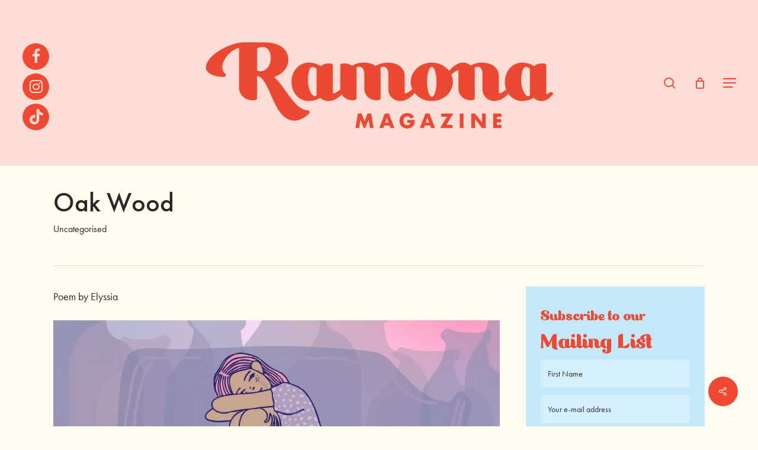

--- FILE ---
content_type: text/html; charset=UTF-8
request_url: https://ramonamag.com/2022/09/oak-wood/
body_size: 25000
content:
<!DOCTYPE html>

<html lang="en-GB" class="no-js">
<head>
	
	<meta charset="UTF-8">
	
	<meta name="viewport" content="width=device-width, initial-scale=1, maximum-scale=1, user-scalable=0" /><meta name='robots' content='index, follow, max-image-preview:large, max-snippet:-1, max-video-preview:-1' />
	<style>img:is([sizes="auto" i], [sizes^="auto," i]) { contain-intrinsic-size: 3000px 1500px }</style>
	<script>window._wca = window._wca || [];</script>

	<!-- This site is optimized with the Yoast SEO plugin v26.5 - https://yoast.com/wordpress/plugins/seo/ -->
	<title>Oak Wood - Ramona Magazine</title>
	<meta name="description" content="Elyssia Koulouris share a personal poem with illustration by Joy Gomez Kolber" />
	<link rel="canonical" href="https://ramonamag.com/2022/09/oak-wood/" />
	<meta property="og:locale" content="en_GB" />
	<meta property="og:type" content="article" />
	<meta property="og:title" content="Oak Wood - Ramona Magazine" />
	<meta property="og:description" content="Elyssia Koulouris share a personal poem with illustration by Joy Gomez Kolber" />
	<meta property="og:url" content="https://ramonamag.com/2022/09/oak-wood/" />
	<meta property="og:site_name" content="Ramona Magazine" />
	<meta property="article:published_time" content="2022-09-09T11:19:14+00:00" />
	<meta property="og:image" content="https://ramonamag.com/wp-content/uploads/2022/09/RamonaJoy.jpg" />
	<meta property="og:image:width" content="1920" />
	<meta property="og:image:height" content="1080" />
	<meta property="og:image:type" content="image/jpeg" />
	<meta name="author" content="Ramona Magazine" />
	<meta name="twitter:card" content="summary_large_image" />
	<meta name="twitter:label1" content="Written by" />
	<meta name="twitter:data1" content="Ramona Magazine" />
	<meta name="twitter:label2" content="Estimated reading time" />
	<meta name="twitter:data2" content="1 minute" />
	<script type="application/ld+json" class="yoast-schema-graph">{"@context":"https://schema.org","@graph":[{"@type":"WebPage","@id":"https://ramonamag.com/2022/09/oak-wood/","url":"https://ramonamag.com/2022/09/oak-wood/","name":"Oak Wood - Ramona Magazine","isPartOf":{"@id":"https://ramonamag.com/#website"},"primaryImageOfPage":{"@id":"https://ramonamag.com/2022/09/oak-wood/#primaryimage"},"image":{"@id":"https://ramonamag.com/2022/09/oak-wood/#primaryimage"},"thumbnailUrl":"https://i0.wp.com/ramonamag.com/wp-content/uploads/2022/09/RamonaJoy.jpg?fit=1920%2C1080&ssl=1","datePublished":"2022-09-09T11:19:14+00:00","author":{"@id":"https://ramonamag.com/#/schema/person/877d1265b7ae55e211e6ff10a476b1dd"},"description":"Elyssia Koulouris share a personal poem with illustration by Joy Gomez Kolber","breadcrumb":{"@id":"https://ramonamag.com/2022/09/oak-wood/#breadcrumb"},"inLanguage":"en-GB","potentialAction":[{"@type":"ReadAction","target":["https://ramonamag.com/2022/09/oak-wood/"]}]},{"@type":"ImageObject","inLanguage":"en-GB","@id":"https://ramonamag.com/2022/09/oak-wood/#primaryimage","url":"https://i0.wp.com/ramonamag.com/wp-content/uploads/2022/09/RamonaJoy.jpg?fit=1920%2C1080&ssl=1","contentUrl":"https://i0.wp.com/ramonamag.com/wp-content/uploads/2022/09/RamonaJoy.jpg?fit=1920%2C1080&ssl=1","width":1920,"height":1080},{"@type":"BreadcrumbList","@id":"https://ramonamag.com/2022/09/oak-wood/#breadcrumb","itemListElement":[{"@type":"ListItem","position":1,"name":"Home","item":"https://ramonamag.com/"},{"@type":"ListItem","position":2,"name":"Oak Wood"}]},{"@type":"WebSite","@id":"https://ramonamag.com/#website","url":"https://ramonamag.com/","name":"Ramona Magazine","description":"A progressive, story sharing magazine for women","potentialAction":[{"@type":"SearchAction","target":{"@type":"EntryPoint","urlTemplate":"https://ramonamag.com/?s={search_term_string}"},"query-input":{"@type":"PropertyValueSpecification","valueRequired":true,"valueName":"search_term_string"}}],"inLanguage":"en-GB"},{"@type":"Person","@id":"https://ramonamag.com/#/schema/person/877d1265b7ae55e211e6ff10a476b1dd","name":"Ramona Magazine","url":"https://ramonamag.com/author/freya/"}]}</script>
	<!-- / Yoast SEO plugin. -->


<link rel='dns-prefetch' href='//stats.wp.com' />
<link rel='dns-prefetch' href='//fonts.googleapis.com' />
<link rel='dns-prefetch' href='//v0.wordpress.com' />
<link rel='preconnect' href='//i0.wp.com' />
<link rel='preconnect' href='//c0.wp.com' />
<link rel="alternate" type="application/rss+xml" title="Ramona Magazine &raquo; Feed" href="https://ramonamag.com/feed/" />
<link rel="alternate" type="application/rss+xml" title="Ramona Magazine &raquo; Comments Feed" href="https://ramonamag.com/comments/feed/" />
<link rel="alternate" type="application/rss+xml" title="Ramona Magazine &raquo; Oak Wood Comments Feed" href="https://ramonamag.com/2022/09/oak-wood/feed/" />
<script type="text/javascript">
/* <![CDATA[ */
window._wpemojiSettings = {"baseUrl":"https:\/\/s.w.org\/images\/core\/emoji\/16.0.1\/72x72\/","ext":".png","svgUrl":"https:\/\/s.w.org\/images\/core\/emoji\/16.0.1\/svg\/","svgExt":".svg","source":{"concatemoji":"https:\/\/ramonamag.com\/wp-includes\/js\/wp-emoji-release.min.js?ver=9f01c8ede7a80b48611088c4202b16e4"}};
/*! This file is auto-generated */
!function(s,n){var o,i,e;function c(e){try{var t={supportTests:e,timestamp:(new Date).valueOf()};sessionStorage.setItem(o,JSON.stringify(t))}catch(e){}}function p(e,t,n){e.clearRect(0,0,e.canvas.width,e.canvas.height),e.fillText(t,0,0);var t=new Uint32Array(e.getImageData(0,0,e.canvas.width,e.canvas.height).data),a=(e.clearRect(0,0,e.canvas.width,e.canvas.height),e.fillText(n,0,0),new Uint32Array(e.getImageData(0,0,e.canvas.width,e.canvas.height).data));return t.every(function(e,t){return e===a[t]})}function u(e,t){e.clearRect(0,0,e.canvas.width,e.canvas.height),e.fillText(t,0,0);for(var n=e.getImageData(16,16,1,1),a=0;a<n.data.length;a++)if(0!==n.data[a])return!1;return!0}function f(e,t,n,a){switch(t){case"flag":return n(e,"\ud83c\udff3\ufe0f\u200d\u26a7\ufe0f","\ud83c\udff3\ufe0f\u200b\u26a7\ufe0f")?!1:!n(e,"\ud83c\udde8\ud83c\uddf6","\ud83c\udde8\u200b\ud83c\uddf6")&&!n(e,"\ud83c\udff4\udb40\udc67\udb40\udc62\udb40\udc65\udb40\udc6e\udb40\udc67\udb40\udc7f","\ud83c\udff4\u200b\udb40\udc67\u200b\udb40\udc62\u200b\udb40\udc65\u200b\udb40\udc6e\u200b\udb40\udc67\u200b\udb40\udc7f");case"emoji":return!a(e,"\ud83e\udedf")}return!1}function g(e,t,n,a){var r="undefined"!=typeof WorkerGlobalScope&&self instanceof WorkerGlobalScope?new OffscreenCanvas(300,150):s.createElement("canvas"),o=r.getContext("2d",{willReadFrequently:!0}),i=(o.textBaseline="top",o.font="600 32px Arial",{});return e.forEach(function(e){i[e]=t(o,e,n,a)}),i}function t(e){var t=s.createElement("script");t.src=e,t.defer=!0,s.head.appendChild(t)}"undefined"!=typeof Promise&&(o="wpEmojiSettingsSupports",i=["flag","emoji"],n.supports={everything:!0,everythingExceptFlag:!0},e=new Promise(function(e){s.addEventListener("DOMContentLoaded",e,{once:!0})}),new Promise(function(t){var n=function(){try{var e=JSON.parse(sessionStorage.getItem(o));if("object"==typeof e&&"number"==typeof e.timestamp&&(new Date).valueOf()<e.timestamp+604800&&"object"==typeof e.supportTests)return e.supportTests}catch(e){}return null}();if(!n){if("undefined"!=typeof Worker&&"undefined"!=typeof OffscreenCanvas&&"undefined"!=typeof URL&&URL.createObjectURL&&"undefined"!=typeof Blob)try{var e="postMessage("+g.toString()+"("+[JSON.stringify(i),f.toString(),p.toString(),u.toString()].join(",")+"));",a=new Blob([e],{type:"text/javascript"}),r=new Worker(URL.createObjectURL(a),{name:"wpTestEmojiSupports"});return void(r.onmessage=function(e){c(n=e.data),r.terminate(),t(n)})}catch(e){}c(n=g(i,f,p,u))}t(n)}).then(function(e){for(var t in e)n.supports[t]=e[t],n.supports.everything=n.supports.everything&&n.supports[t],"flag"!==t&&(n.supports.everythingExceptFlag=n.supports.everythingExceptFlag&&n.supports[t]);n.supports.everythingExceptFlag=n.supports.everythingExceptFlag&&!n.supports.flag,n.DOMReady=!1,n.readyCallback=function(){n.DOMReady=!0}}).then(function(){return e}).then(function(){var e;n.supports.everything||(n.readyCallback(),(e=n.source||{}).concatemoji?t(e.concatemoji):e.wpemoji&&e.twemoji&&(t(e.twemoji),t(e.wpemoji)))}))}((window,document),window._wpemojiSettings);
/* ]]> */
</script>
<link rel='stylesheet' id='sbi_styles-css' href='https://ramonamag.com/wp-content/plugins/instagram-feed/css/sbi-styles.min.css?ver=6.10.0' type='text/css' media='all' />
<style id='wp-emoji-styles-inline-css' type='text/css'>

	img.wp-smiley, img.emoji {
		display: inline !important;
		border: none !important;
		box-shadow: none !important;
		height: 1em !important;
		width: 1em !important;
		margin: 0 0.07em !important;
		vertical-align: -0.1em !important;
		background: none !important;
		padding: 0 !important;
	}
</style>
<link rel='stylesheet' id='wp-block-library-css' href='https://c0.wp.com/c/6.8.3/wp-includes/css/dist/block-library/style.min.css' type='text/css' media='all' />
<link rel='stylesheet' id='mediaelement-css' href='https://c0.wp.com/c/6.8.3/wp-includes/js/mediaelement/mediaelementplayer-legacy.min.css' type='text/css' media='all' />
<link rel='stylesheet' id='wp-mediaelement-css' href='https://c0.wp.com/c/6.8.3/wp-includes/js/mediaelement/wp-mediaelement.min.css' type='text/css' media='all' />
<style id='wp-mediaelement-inline-css' type='text/css'>
body .mejs-container .mejs-controls >.mejs-horizontal-volume-slider{height:26px;width:56px;position:relative;display:block;float:left;}.mejs-controls .mejs-horizontal-volume-slider .mejs-horizontal-volume-total{background:rgba(255,255,255,.33)}.mejs-controls .mejs-button button:focus{outline:none}body[data-button-style*="_rounded"] .mejs-button>button,body[data-button-style^="rounded"] .mejs-controls .mejs-pause button,body .mejs-controls .mejs-pause{border-radius:0!important;}.mejs-controls .mejs-time-rail .mejs-time-loaded{background-color:rgba(255,255,255,0.3)!important}.mejs-video .mejs-controls .mejs-time-rail{padding-top:12px}.mejs-audio .mejs-controls .mejs-time-rail{padding-top:11px}.mejs-video .mejs-controls .mejs-time-rail .mejs-time-current,.mejs-video .mejs-controls .mejs-time-rail span,.mejs-video .mejs-controls .mejs-time-rail a,.mejs-video .mejs-controls .mejs-time-rail .mejs-time-loaded{height:8px}.mejs-audio .mejs-controls .mejs-time-rail .mejs-time-current,.mejs-audio .mejs-controls .mejs-time-rail span,.mejs-audio .mejs-controls .mejs-time-rail a,.mejs-audio .mejs-controls .mejs-time-rail .mejs-time-loaded{height:8px}#ajax-content-wrap .mejs-container{background-color:transparent;background-image:none!important}.wp-video{margin-bottom:20px;}.wp-video,.mejs-container .mejs-poster img{max-width:none!important;width:100%!important}.wp-video-shortcode.mejs-container .mejs-poster img{visibility:hidden;display:block;margin-bottom:0;}.mejs-container-fullscreen .mejs-poster img{height:100%!important}body .mejs-poster{background-size:cover}body .mejs-container .mejs-controls .mejs-time{opacity:0.8;}body .mejs-controls button{transition:opacity 0.15s ease}body .mejs-controls button:hover,.mejs-controls .mejs-fullscreen-button:hover button{opacity:0.8}#ajax-content-wrap .mejs-controls .mejs-time-rail .mejs-time-total{background-color:rgba(255,255,255,0.25)}.mejs-controls .mejs-horizontal-volume-slider .mejs-horizontal-volume-current{background:transparent!important}body .mejs-controls .mejs-button button{font-size:18px;color:#fff;width:auto;position:relative;display:inline-block;}body .mejs-controls .mejs-button:not(.mejs-replay) button{background-image:none}body .mejs-controls .mejs-button.mejs-replay button{width:20px;}body .mejs-controls button:before{text-decoration:inherit;display:inline-block;speak:none}body .mejs-controls .mejs-play button:before{content:"\e052"}body .mejs-controls .mejs-mute button:before{content:"\e098"}body .mejs-controls .mejs-unmute button:before{content:"\e099"}body .mejs-controls .mejs-fullscreen-button button:before{content:"\e110";font-size:17px}body .mejs-controls .mejs-fullscreen-button.mejs-unfullscreen button:before{content:"\e111"}body .mejs-button.mejs-volume-button{margin-left:5px}body .mejs-controls .mejs-pause{top:2px;left:2px;position:relative;}body .mejs-controls .mejs-pause button{border-left:3px solid #fff;border-right:3px solid #fff;width:9px;height:12px;right:3px;top:2px}#ajax-content-wrap .mejs-container.mejs-audio{height:44px!important;background-color:rgba(0,0,0,1)}#ajax-content-wrap .mejs-container.mejs-audio .mejs-playpause-button{margin-left:0;}body .mejs-container.mejs-audio .mejs-controls{height:42px}body .mejs-container:not(.mejs-audio) .mejs-controls:before{background:linear-gradient(rgba(255,255,255,0) -2%,rgba(0,0,0,0) 35%,rgba(0,0,0,0.04) 44%,rgba(0,0,0,0.8) 100%,rgba(0,0,0,0.6) 100%);position:absolute;bottom:0;left:0;width:100%;height:400%;z-index:11;border-radius:4px;content:" "}body .mfp-wrap .mfp-content .mejs-container:not(.mejs-audio) .mejs-controls:before{border-radius:0;}body .mejs-container .mejs-controls >*{z-index:100;position:relative}body .mejs-container .mejs-controls{background:none!important;height:50px}#ajax-content-wrap .mejs-playpause-button{margin-left:20px}#ajax-content-wrap .mejs-fullscreen-button{margin-right:20px}body .mejs-video .mejs-controls .mejs-time-rail .mejs-time-float{color:#fff;border:none;background-color:transparent}body .mejs-controls .mejs-time-rail .mejs-time-float-corner{border-color:transparent transparent}body .mejs-audio .mejs-controls .mejs-time-rail .mejs-time-float{border:none;background-color:#fff;height:15px;box-shadow:0 2px 12px rgba(0,0,0,0.25)}
</style>
<style id='jetpack-sharing-buttons-style-inline-css' type='text/css'>
.jetpack-sharing-buttons__services-list{display:flex;flex-direction:row;flex-wrap:wrap;gap:0;list-style-type:none;margin:5px;padding:0}.jetpack-sharing-buttons__services-list.has-small-icon-size{font-size:12px}.jetpack-sharing-buttons__services-list.has-normal-icon-size{font-size:16px}.jetpack-sharing-buttons__services-list.has-large-icon-size{font-size:24px}.jetpack-sharing-buttons__services-list.has-huge-icon-size{font-size:36px}@media print{.jetpack-sharing-buttons__services-list{display:none!important}}.editor-styles-wrapper .wp-block-jetpack-sharing-buttons{gap:0;padding-inline-start:0}ul.jetpack-sharing-buttons__services-list.has-background{padding:1.25em 2.375em}
</style>
<style id='global-styles-inline-css' type='text/css'>
:root{--wp--preset--aspect-ratio--square: 1;--wp--preset--aspect-ratio--4-3: 4/3;--wp--preset--aspect-ratio--3-4: 3/4;--wp--preset--aspect-ratio--3-2: 3/2;--wp--preset--aspect-ratio--2-3: 2/3;--wp--preset--aspect-ratio--16-9: 16/9;--wp--preset--aspect-ratio--9-16: 9/16;--wp--preset--color--black: #000000;--wp--preset--color--cyan-bluish-gray: #abb8c3;--wp--preset--color--white: #ffffff;--wp--preset--color--pale-pink: #f78da7;--wp--preset--color--vivid-red: #cf2e2e;--wp--preset--color--luminous-vivid-orange: #ff6900;--wp--preset--color--luminous-vivid-amber: #fcb900;--wp--preset--color--light-green-cyan: #7bdcb5;--wp--preset--color--vivid-green-cyan: #00d084;--wp--preset--color--pale-cyan-blue: #8ed1fc;--wp--preset--color--vivid-cyan-blue: #0693e3;--wp--preset--color--vivid-purple: #9b51e0;--wp--preset--gradient--vivid-cyan-blue-to-vivid-purple: linear-gradient(135deg,rgba(6,147,227,1) 0%,rgb(155,81,224) 100%);--wp--preset--gradient--light-green-cyan-to-vivid-green-cyan: linear-gradient(135deg,rgb(122,220,180) 0%,rgb(0,208,130) 100%);--wp--preset--gradient--luminous-vivid-amber-to-luminous-vivid-orange: linear-gradient(135deg,rgba(252,185,0,1) 0%,rgba(255,105,0,1) 100%);--wp--preset--gradient--luminous-vivid-orange-to-vivid-red: linear-gradient(135deg,rgba(255,105,0,1) 0%,rgb(207,46,46) 100%);--wp--preset--gradient--very-light-gray-to-cyan-bluish-gray: linear-gradient(135deg,rgb(238,238,238) 0%,rgb(169,184,195) 100%);--wp--preset--gradient--cool-to-warm-spectrum: linear-gradient(135deg,rgb(74,234,220) 0%,rgb(151,120,209) 20%,rgb(207,42,186) 40%,rgb(238,44,130) 60%,rgb(251,105,98) 80%,rgb(254,248,76) 100%);--wp--preset--gradient--blush-light-purple: linear-gradient(135deg,rgb(255,206,236) 0%,rgb(152,150,240) 100%);--wp--preset--gradient--blush-bordeaux: linear-gradient(135deg,rgb(254,205,165) 0%,rgb(254,45,45) 50%,rgb(107,0,62) 100%);--wp--preset--gradient--luminous-dusk: linear-gradient(135deg,rgb(255,203,112) 0%,rgb(199,81,192) 50%,rgb(65,88,208) 100%);--wp--preset--gradient--pale-ocean: linear-gradient(135deg,rgb(255,245,203) 0%,rgb(182,227,212) 50%,rgb(51,167,181) 100%);--wp--preset--gradient--electric-grass: linear-gradient(135deg,rgb(202,248,128) 0%,rgb(113,206,126) 100%);--wp--preset--gradient--midnight: linear-gradient(135deg,rgb(2,3,129) 0%,rgb(40,116,252) 100%);--wp--preset--font-size--small: 13px;--wp--preset--font-size--medium: 20px;--wp--preset--font-size--large: 36px;--wp--preset--font-size--x-large: 42px;--wp--preset--spacing--20: 0.44rem;--wp--preset--spacing--30: 0.67rem;--wp--preset--spacing--40: 1rem;--wp--preset--spacing--50: 1.5rem;--wp--preset--spacing--60: 2.25rem;--wp--preset--spacing--70: 3.38rem;--wp--preset--spacing--80: 5.06rem;--wp--preset--shadow--natural: 6px 6px 9px rgba(0, 0, 0, 0.2);--wp--preset--shadow--deep: 12px 12px 50px rgba(0, 0, 0, 0.4);--wp--preset--shadow--sharp: 6px 6px 0px rgba(0, 0, 0, 0.2);--wp--preset--shadow--outlined: 6px 6px 0px -3px rgba(255, 255, 255, 1), 6px 6px rgba(0, 0, 0, 1);--wp--preset--shadow--crisp: 6px 6px 0px rgba(0, 0, 0, 1);}:root { --wp--style--global--content-size: 1300px;--wp--style--global--wide-size: 1300px; }:where(body) { margin: 0; }.wp-site-blocks > .alignleft { float: left; margin-right: 2em; }.wp-site-blocks > .alignright { float: right; margin-left: 2em; }.wp-site-blocks > .aligncenter { justify-content: center; margin-left: auto; margin-right: auto; }:where(.is-layout-flex){gap: 0.5em;}:where(.is-layout-grid){gap: 0.5em;}.is-layout-flow > .alignleft{float: left;margin-inline-start: 0;margin-inline-end: 2em;}.is-layout-flow > .alignright{float: right;margin-inline-start: 2em;margin-inline-end: 0;}.is-layout-flow > .aligncenter{margin-left: auto !important;margin-right: auto !important;}.is-layout-constrained > .alignleft{float: left;margin-inline-start: 0;margin-inline-end: 2em;}.is-layout-constrained > .alignright{float: right;margin-inline-start: 2em;margin-inline-end: 0;}.is-layout-constrained > .aligncenter{margin-left: auto !important;margin-right: auto !important;}.is-layout-constrained > :where(:not(.alignleft):not(.alignright):not(.alignfull)){max-width: var(--wp--style--global--content-size);margin-left: auto !important;margin-right: auto !important;}.is-layout-constrained > .alignwide{max-width: var(--wp--style--global--wide-size);}body .is-layout-flex{display: flex;}.is-layout-flex{flex-wrap: wrap;align-items: center;}.is-layout-flex > :is(*, div){margin: 0;}body .is-layout-grid{display: grid;}.is-layout-grid > :is(*, div){margin: 0;}body{padding-top: 0px;padding-right: 0px;padding-bottom: 0px;padding-left: 0px;}:root :where(.wp-element-button, .wp-block-button__link){background-color: #32373c;border-width: 0;color: #fff;font-family: inherit;font-size: inherit;line-height: inherit;padding: calc(0.667em + 2px) calc(1.333em + 2px);text-decoration: none;}.has-black-color{color: var(--wp--preset--color--black) !important;}.has-cyan-bluish-gray-color{color: var(--wp--preset--color--cyan-bluish-gray) !important;}.has-white-color{color: var(--wp--preset--color--white) !important;}.has-pale-pink-color{color: var(--wp--preset--color--pale-pink) !important;}.has-vivid-red-color{color: var(--wp--preset--color--vivid-red) !important;}.has-luminous-vivid-orange-color{color: var(--wp--preset--color--luminous-vivid-orange) !important;}.has-luminous-vivid-amber-color{color: var(--wp--preset--color--luminous-vivid-amber) !important;}.has-light-green-cyan-color{color: var(--wp--preset--color--light-green-cyan) !important;}.has-vivid-green-cyan-color{color: var(--wp--preset--color--vivid-green-cyan) !important;}.has-pale-cyan-blue-color{color: var(--wp--preset--color--pale-cyan-blue) !important;}.has-vivid-cyan-blue-color{color: var(--wp--preset--color--vivid-cyan-blue) !important;}.has-vivid-purple-color{color: var(--wp--preset--color--vivid-purple) !important;}.has-black-background-color{background-color: var(--wp--preset--color--black) !important;}.has-cyan-bluish-gray-background-color{background-color: var(--wp--preset--color--cyan-bluish-gray) !important;}.has-white-background-color{background-color: var(--wp--preset--color--white) !important;}.has-pale-pink-background-color{background-color: var(--wp--preset--color--pale-pink) !important;}.has-vivid-red-background-color{background-color: var(--wp--preset--color--vivid-red) !important;}.has-luminous-vivid-orange-background-color{background-color: var(--wp--preset--color--luminous-vivid-orange) !important;}.has-luminous-vivid-amber-background-color{background-color: var(--wp--preset--color--luminous-vivid-amber) !important;}.has-light-green-cyan-background-color{background-color: var(--wp--preset--color--light-green-cyan) !important;}.has-vivid-green-cyan-background-color{background-color: var(--wp--preset--color--vivid-green-cyan) !important;}.has-pale-cyan-blue-background-color{background-color: var(--wp--preset--color--pale-cyan-blue) !important;}.has-vivid-cyan-blue-background-color{background-color: var(--wp--preset--color--vivid-cyan-blue) !important;}.has-vivid-purple-background-color{background-color: var(--wp--preset--color--vivid-purple) !important;}.has-black-border-color{border-color: var(--wp--preset--color--black) !important;}.has-cyan-bluish-gray-border-color{border-color: var(--wp--preset--color--cyan-bluish-gray) !important;}.has-white-border-color{border-color: var(--wp--preset--color--white) !important;}.has-pale-pink-border-color{border-color: var(--wp--preset--color--pale-pink) !important;}.has-vivid-red-border-color{border-color: var(--wp--preset--color--vivid-red) !important;}.has-luminous-vivid-orange-border-color{border-color: var(--wp--preset--color--luminous-vivid-orange) !important;}.has-luminous-vivid-amber-border-color{border-color: var(--wp--preset--color--luminous-vivid-amber) !important;}.has-light-green-cyan-border-color{border-color: var(--wp--preset--color--light-green-cyan) !important;}.has-vivid-green-cyan-border-color{border-color: var(--wp--preset--color--vivid-green-cyan) !important;}.has-pale-cyan-blue-border-color{border-color: var(--wp--preset--color--pale-cyan-blue) !important;}.has-vivid-cyan-blue-border-color{border-color: var(--wp--preset--color--vivid-cyan-blue) !important;}.has-vivid-purple-border-color{border-color: var(--wp--preset--color--vivid-purple) !important;}.has-vivid-cyan-blue-to-vivid-purple-gradient-background{background: var(--wp--preset--gradient--vivid-cyan-blue-to-vivid-purple) !important;}.has-light-green-cyan-to-vivid-green-cyan-gradient-background{background: var(--wp--preset--gradient--light-green-cyan-to-vivid-green-cyan) !important;}.has-luminous-vivid-amber-to-luminous-vivid-orange-gradient-background{background: var(--wp--preset--gradient--luminous-vivid-amber-to-luminous-vivid-orange) !important;}.has-luminous-vivid-orange-to-vivid-red-gradient-background{background: var(--wp--preset--gradient--luminous-vivid-orange-to-vivid-red) !important;}.has-very-light-gray-to-cyan-bluish-gray-gradient-background{background: var(--wp--preset--gradient--very-light-gray-to-cyan-bluish-gray) !important;}.has-cool-to-warm-spectrum-gradient-background{background: var(--wp--preset--gradient--cool-to-warm-spectrum) !important;}.has-blush-light-purple-gradient-background{background: var(--wp--preset--gradient--blush-light-purple) !important;}.has-blush-bordeaux-gradient-background{background: var(--wp--preset--gradient--blush-bordeaux) !important;}.has-luminous-dusk-gradient-background{background: var(--wp--preset--gradient--luminous-dusk) !important;}.has-pale-ocean-gradient-background{background: var(--wp--preset--gradient--pale-ocean) !important;}.has-electric-grass-gradient-background{background: var(--wp--preset--gradient--electric-grass) !important;}.has-midnight-gradient-background{background: var(--wp--preset--gradient--midnight) !important;}.has-small-font-size{font-size: var(--wp--preset--font-size--small) !important;}.has-medium-font-size{font-size: var(--wp--preset--font-size--medium) !important;}.has-large-font-size{font-size: var(--wp--preset--font-size--large) !important;}.has-x-large-font-size{font-size: var(--wp--preset--font-size--x-large) !important;}
:where(.wp-block-post-template.is-layout-flex){gap: 1.25em;}:where(.wp-block-post-template.is-layout-grid){gap: 1.25em;}
:where(.wp-block-columns.is-layout-flex){gap: 2em;}:where(.wp-block-columns.is-layout-grid){gap: 2em;}
:root :where(.wp-block-pullquote){font-size: 1.5em;line-height: 1.6;}
</style>
<link rel='stylesheet' id='salient-social-css' href='https://ramonamag.com/wp-content/plugins/salient-social/css/style.css?ver=1.2.6' type='text/css' media='all' />
<style id='salient-social-inline-css' type='text/css'>

  .sharing-default-minimal .nectar-love.loved,
  body .nectar-social[data-color-override="override"].fixed > a:before, 
  body .nectar-social[data-color-override="override"].fixed .nectar-social-inner a,
  .sharing-default-minimal .nectar-social[data-color-override="override"] .nectar-social-inner a:hover,
  .nectar-social.vertical[data-color-override="override"] .nectar-social-inner a:hover {
    background-color: #ef4833;
  }
  .nectar-social.hover .nectar-love.loved,
  .nectar-social.hover > .nectar-love-button a:hover,
  .nectar-social[data-color-override="override"].hover > div a:hover,
  #single-below-header .nectar-social[data-color-override="override"].hover > div a:hover,
  .nectar-social[data-color-override="override"].hover .share-btn:hover,
  .sharing-default-minimal .nectar-social[data-color-override="override"] .nectar-social-inner a {
    border-color: #ef4833;
  }
  #single-below-header .nectar-social.hover .nectar-love.loved i,
  #single-below-header .nectar-social.hover[data-color-override="override"] a:hover,
  #single-below-header .nectar-social.hover[data-color-override="override"] a:hover i,
  #single-below-header .nectar-social.hover .nectar-love-button a:hover i,
  .nectar-love:hover i,
  .hover .nectar-love:hover .total_loves,
  .nectar-love.loved i,
  .nectar-social.hover .nectar-love.loved .total_loves,
  .nectar-social.hover .share-btn:hover, 
  .nectar-social[data-color-override="override"].hover .nectar-social-inner a:hover,
  .nectar-social[data-color-override="override"].hover > div:hover span,
  .sharing-default-minimal .nectar-social[data-color-override="override"] .nectar-social-inner a:not(:hover) i,
  .sharing-default-minimal .nectar-social[data-color-override="override"] .nectar-social-inner a:not(:hover) {
    color: #ef4833;
  }
</style>
<link rel='stylesheet' id='SFSImainCss-css' href='https://ramonamag.com/wp-content/plugins/ultimate-social-media-icons/css/sfsi-style.css?ver=2.9.6' type='text/css' media='all' />
<link rel='stylesheet' id='wcaiocc-frontend-style-handle-css' href='https://ramonamag.com/wp-content/plugins/woocommerce-all-in-one-currency-converter/css/wcaiocc-frontend.min.css?ver=9f01c8ede7a80b48611088c4202b16e4' type='text/css' media='all' />
<link rel='stylesheet' id='currency_converter_styles-css' href='https://ramonamag.com/wp-content/plugins/woocommerce-currency-converter-widget/assets/css/converter.css?ver=9f01c8ede7a80b48611088c4202b16e4' type='text/css' media='all' />
<link rel='stylesheet' id='woocommerce-layout-css' href='https://c0.wp.com/p/woocommerce/10.3.6/assets/css/woocommerce-layout.css' type='text/css' media='all' />
<style id='woocommerce-layout-inline-css' type='text/css'>

	.infinite-scroll .woocommerce-pagination {
		display: none;
	}
</style>
<link rel='stylesheet' id='woocommerce-smallscreen-css' href='https://c0.wp.com/p/woocommerce/10.3.6/assets/css/woocommerce-smallscreen.css' type='text/css' media='only screen and (max-width: 768px)' />
<link rel='stylesheet' id='woocommerce-general-css' href='https://c0.wp.com/p/woocommerce/10.3.6/assets/css/woocommerce.css' type='text/css' media='all' />
<style id='woocommerce-inline-inline-css' type='text/css'>
.woocommerce form .form-row .required { visibility: visible; }
</style>
<link rel='stylesheet' id='woocommerce-nyp-css' href='https://ramonamag.com/wp-content/plugins/woocommerce-name-your-price/assets/css/name-your-price.css?ver=2.3.4' type='text/css' media='all' />
<link rel='stylesheet' id='brands-styles-css' href='https://c0.wp.com/p/woocommerce/10.3.6/assets/css/brands.css' type='text/css' media='all' />
<link rel='stylesheet' id='font-awesome-css' href='https://ramonamag.com/wp-content/themes/salient/css/font-awesome-legacy.min.css?ver=4.7.1' type='text/css' media='all' />
<link rel='stylesheet' id='salient-grid-system-css' href='https://ramonamag.com/wp-content/themes/salient/css/build/grid-system.css?ver=17.4.1' type='text/css' media='all' />
<link rel='stylesheet' id='main-styles-css' href='https://ramonamag.com/wp-content/themes/salient/css/build/style.css?ver=17.4.1' type='text/css' media='all' />
<link rel='stylesheet' id='nectar-header-layout-centered-logo-between-menu-css' href='https://ramonamag.com/wp-content/themes/salient/css/build/header/header-layout-centered-logo-between-menu.css?ver=17.4.1' type='text/css' media='all' />
<link rel='stylesheet' id='nectar-single-styles-css' href='https://ramonamag.com/wp-content/themes/salient/css/build/single.css?ver=17.4.1' type='text/css' media='all' />
<link rel='stylesheet' id='nectar-element-recent-posts-css' href='https://ramonamag.com/wp-content/themes/salient/css/build/elements/element-recent-posts.css?ver=17.4.1' type='text/css' media='all' />
<link rel='stylesheet' id='nectar-brands-css' href='https://ramonamag.com/wp-content/themes/salient/css/nectar-brands.css?ver=17.4.1' type='text/css' media='all' />
<link rel='stylesheet' id='nectar_default_font_open_sans-css' href='https://fonts.googleapis.com/css?family=Open+Sans%3A300%2C400%2C600%2C700&#038;subset=latin%2Clatin-ext' type='text/css' media='all' />
<link rel='stylesheet' id='responsive-css' href='https://ramonamag.com/wp-content/themes/salient/css/build/responsive.css?ver=17.4.1' type='text/css' media='all' />
<link rel='stylesheet' id='nectar-product-style-classic-css' href='https://ramonamag.com/wp-content/themes/salient/css/build/third-party/woocommerce/product-style-classic.css?ver=17.4.1' type='text/css' media='all' />
<link rel='stylesheet' id='woocommerce-css' href='https://ramonamag.com/wp-content/themes/salient/css/build/woocommerce.css?ver=17.4.1' type='text/css' media='all' />
<link rel='stylesheet' id='skin-material-css' href='https://ramonamag.com/wp-content/themes/salient/css/build/skin-material.css?ver=17.4.1' type='text/css' media='all' />
<link rel='stylesheet' id='salient-wp-menu-dynamic-css' href='https://ramonamag.com/wp-content/uploads/salient/menu-dynamic.css?ver=2032' type='text/css' media='all' />
<link rel='stylesheet' id='nectar-widget-posts-css' href='https://ramonamag.com/wp-content/themes/salient/css/build/elements/widget-nectar-posts.css?ver=17.4.1' type='text/css' media='all' />
<link rel='stylesheet' id='dynamic-css-css' href='https://ramonamag.com/wp-content/themes/salient/css/salient-dynamic-styles.css?ver=49720' type='text/css' media='all' />
<style id='dynamic-css-inline-css' type='text/css'>
#header-space{background-color:#fffbef}@media only screen and (min-width:1000px){body #ajax-content-wrap.no-scroll{min-height:calc(100vh - 280px);height:calc(100vh - 280px)!important;}}@media only screen and (min-width:1000px){#page-header-wrap.fullscreen-header,#page-header-wrap.fullscreen-header #page-header-bg,html:not(.nectar-box-roll-loaded) .nectar-box-roll > #page-header-bg.fullscreen-header,.nectar_fullscreen_zoom_recent_projects,#nectar_fullscreen_rows:not(.afterLoaded) > div{height:calc(100vh - 279px);}.wpb_row.vc_row-o-full-height.top-level,.wpb_row.vc_row-o-full-height.top-level > .col.span_12{min-height:calc(100vh - 279px);}html:not(.nectar-box-roll-loaded) .nectar-box-roll > #page-header-bg.fullscreen-header{top:280px;}.nectar-slider-wrap[data-fullscreen="true"]:not(.loaded),.nectar-slider-wrap[data-fullscreen="true"]:not(.loaded) .swiper-container{height:calc(100vh - 278px)!important;}.admin-bar .nectar-slider-wrap[data-fullscreen="true"]:not(.loaded),.admin-bar .nectar-slider-wrap[data-fullscreen="true"]:not(.loaded) .swiper-container{height:calc(100vh - 278px - 32px)!important;}}.admin-bar[class*="page-template-template-no-header"] .wpb_row.vc_row-o-full-height.top-level,.admin-bar[class*="page-template-template-no-header"] .wpb_row.vc_row-o-full-height.top-level > .col.span_12{min-height:calc(100vh - 32px);}body[class*="page-template-template-no-header"] .wpb_row.vc_row-o-full-height.top-level,body[class*="page-template-template-no-header"] .wpb_row.vc_row-o-full-height.top-level > .col.span_12{min-height:100vh;}@media only screen and (max-width:999px){.using-mobile-browser #nectar_fullscreen_rows:not(.afterLoaded):not([data-mobile-disable="on"]) > div{height:calc(100vh - 166px);}.using-mobile-browser .wpb_row.vc_row-o-full-height.top-level,.using-mobile-browser .wpb_row.vc_row-o-full-height.top-level > .col.span_12,[data-permanent-transparent="1"].using-mobile-browser .wpb_row.vc_row-o-full-height.top-level,[data-permanent-transparent="1"].using-mobile-browser .wpb_row.vc_row-o-full-height.top-level > .col.span_12{min-height:calc(100vh - 166px);}html:not(.nectar-box-roll-loaded) .nectar-box-roll > #page-header-bg.fullscreen-header,.nectar_fullscreen_zoom_recent_projects,.nectar-slider-wrap[data-fullscreen="true"]:not(.loaded),.nectar-slider-wrap[data-fullscreen="true"]:not(.loaded) .swiper-container,#nectar_fullscreen_rows:not(.afterLoaded):not([data-mobile-disable="on"]) > div{height:calc(100vh - 113px);}.wpb_row.vc_row-o-full-height.top-level,.wpb_row.vc_row-o-full-height.top-level > .col.span_12{min-height:calc(100vh - 113px);}body[data-transparent-header="false"] #ajax-content-wrap.no-scroll{min-height:calc(100vh - 113px);height:calc(100vh - 113px);}}.post-type-archive-product.woocommerce .container-wrap,.tax-product_cat.woocommerce .container-wrap{background-color:#f6f6f6;}.woocommerce.single-product #single-meta{position:relative!important;top:0!important;margin:0;left:8px;height:auto;}.woocommerce.single-product #single-meta:after{display:block;content:" ";clear:both;height:1px;}.woocommerce ul.products li.product.material,.woocommerce-page ul.products li.product.material{background-color:#ffffff;}.woocommerce ul.products li.product.minimal .product-wrap,.woocommerce ul.products li.product.minimal .background-color-expand,.woocommerce-page ul.products li.product.minimal .product-wrap,.woocommerce-page ul.products li.product.minimal .background-color-expand{background-color:#ffffff;}.screen-reader-text,.nectar-skip-to-content:not(:focus){border:0;clip:rect(1px,1px,1px,1px);clip-path:inset(50%);height:1px;margin:-1px;overflow:hidden;padding:0;position:absolute!important;width:1px;word-wrap:normal!important;}.row .col img:not([srcset]){width:auto;}.row .col img.img-with-animation.nectar-lazy:not([srcset]){width:100%;}
</style>
<link rel='stylesheet' id='salient-child-style-css' href='https://ramonamag.com/wp-content/themes/salient-child/style.css?ver=17.4.1' type='text/css' media='all' />
<link rel='stylesheet' id='redux-google-fonts-salient_redux-css' href='https://fonts.googleapis.com/css?family=futura-pt%2C+sans-serif%3A700%2C400&#038;ver=9f01c8ede7a80b48611088c4202b16e4' type='text/css' media='all' />
<script type="text/javascript" src="https://c0.wp.com/c/6.8.3/wp-includes/js/jquery/jquery.min.js" id="jquery-core-js"></script>
<script type="text/javascript" src="https://c0.wp.com/c/6.8.3/wp-includes/js/jquery/jquery-migrate.min.js" id="jquery-migrate-js"></script>
<script type="text/javascript" id="wcaiocc-frontend-script-handle-js-extra">
/* <![CDATA[ */
var wcaiocc_vars_data = {"ajaxurl":"https:\/\/ramonamag.com\/wp-admin\/admin-ajax.php","currency_change_key":"wcaiocc_change_currency_code","currency_changed":"1","conversion_method":"reference","base_currency":"AUD","base_currency_data":{"code":"AUD","name":"Australian dollar","symbol":"&#36;","position":"left","thousand_separator":",","decimal_separator":".","number_decimals":2},"currency":"AUD","currency_data":{"order":1,"name":"Australian dollar","symbol":"&#36;","position":"left","thousand_separator":",","decimal_separator":".","number_decimals":2,"rate":"1","api":"yahoo"},"wc_version":"10.3.6","js_price_slider":"1","wp_nonce":"82fa034aa4"};
/* ]]> */
</script>
<script type="text/javascript" src="https://ramonamag.com/wp-content/plugins/woocommerce-all-in-one-currency-converter/js/wcaiocc-frontend.min.js?ver=9f01c8ede7a80b48611088c4202b16e4" id="wcaiocc-frontend-script-handle-js"></script>
<script type="text/javascript" src="https://c0.wp.com/p/woocommerce/10.3.6/assets/js/jquery-blockui/jquery.blockUI.min.js" id="wc-jquery-blockui-js" defer="defer" data-wp-strategy="defer"></script>
<script type="text/javascript" src="https://c0.wp.com/p/woocommerce/10.3.6/assets/js/js-cookie/js.cookie.min.js" id="wc-js-cookie-js" defer="defer" data-wp-strategy="defer"></script>
<script type="text/javascript" id="woocommerce-js-extra">
/* <![CDATA[ */
var woocommerce_params = {"ajax_url":"\/wp-admin\/admin-ajax.php","wc_ajax_url":"\/?wc-ajax=%%endpoint%%","i18n_password_show":"Show password","i18n_password_hide":"Hide password"};
/* ]]> */
</script>
<script type="text/javascript" src="https://c0.wp.com/p/woocommerce/10.3.6/assets/js/frontend/woocommerce.min.js" id="woocommerce-js" defer="defer" data-wp-strategy="defer"></script>
<script type="text/javascript" src="https://stats.wp.com/s-202549.js" id="woocommerce-analytics-js" defer="defer" data-wp-strategy="defer"></script>
<script></script><link rel="https://api.w.org/" href="https://ramonamag.com/wp-json/" /><link rel="alternate" title="JSON" type="application/json" href="https://ramonamag.com/wp-json/wp/v2/posts/21111" /><link rel="EditURI" type="application/rsd+xml" title="RSD" href="https://ramonamag.com/xmlrpc.php?rsd" />

<link rel='shortlink' href='https://wp.me/p8RM6B-5uv' />
<link rel="alternate" title="oEmbed (JSON)" type="application/json+oembed" href="https://ramonamag.com/wp-json/oembed/1.0/embed?url=https%3A%2F%2Framonamag.com%2F2022%2F09%2Foak-wood%2F" />
<link rel="alternate" title="oEmbed (XML)" type="text/xml+oembed" href="https://ramonamag.com/wp-json/oembed/1.0/embed?url=https%3A%2F%2Framonamag.com%2F2022%2F09%2Foak-wood%2F&#038;format=xml" />
<meta name="follow.[base64]" content="R1BrTsPWpBXZH7NFFsAy"/>	<style>img#wpstats{display:none}</style>
		<!-- Analytics by WP Statistics - https://wp-statistics.com -->
<script type="text/javascript"> var root = document.getElementsByTagName( "html" )[0]; root.setAttribute( "class", "js" ); </script><!-- Google tag (gtag.js) --> <script async src="https://www.googletagmanager.com/gtag/js?id=G-HYLQN3LNY4"></script> <script> window.dataLayer = window.dataLayer || []; function gtag(){dataLayer.push(arguments);} gtag('js', new Date()); gtag('config', 'G-HYLQN3LNY4'); </script>	<noscript><style>.woocommerce-product-gallery{ opacity: 1 !important; }</style></noscript>
	<meta name="generator" content="Powered by WPBakery Page Builder - drag and drop page builder for WordPress."/>
<link rel="icon" href="https://i0.wp.com/ramonamag.com/wp-content/uploads/2022/06/cropped-Round-Logo1-02-1.png?fit=32%2C32&#038;ssl=1" sizes="32x32" />
<link rel="icon" href="https://i0.wp.com/ramonamag.com/wp-content/uploads/2022/06/cropped-Round-Logo1-02-1.png?fit=192%2C192&#038;ssl=1" sizes="192x192" />
<link rel="apple-touch-icon" href="https://i0.wp.com/ramonamag.com/wp-content/uploads/2022/06/cropped-Round-Logo1-02-1.png?fit=180%2C180&#038;ssl=1" />
<meta name="msapplication-TileImage" content="https://i0.wp.com/ramonamag.com/wp-content/uploads/2022/06/cropped-Round-Logo1-02-1.png?fit=270%2C270&#038;ssl=1" />
<!-- BEGIN Adobe Fonts for WordPress --><link rel="stylesheet" href="https://use.typekit.net/uyo1qdf.css"><!-- END Adobe Fonts for WordPress -->		<style type="text/css" id="wp-custom-css">
			.wc-proceed-to-checkout {
    float: right; 
		width:50%;	
  	margin-top:15px;
}


#custom_html-7,
#custom_html-8,
#custom_html-9,
#custom_html-10{margin-bottom: 10px !important;}


@media only screen and (max-width: 1000px){
	.wc-proceed-to-checkout{width:100% !important;	margin-top:25px; 
float: none;}
}

.single.single-post .heading-title[data-header-style=default] h1 {max-width: none !important;}

.woocommerce button.button:disabled, .woocommerce button.button:disabled[disabled]{opacity: 0.2;}

body:not(.ascend) .actions .coupon .button {opacity: 0.3;}


/* = = = = = =  
	
	DEAR RAMONA FORM
	
= = = = = =  */

.wpb_wrapper>div {
    margin-bottom: 0px;
}

#gform_wrapper_6 .textarea,
#gform_wrapper_6 input[type=text], #gform_wrapper_6 input[type=email] {background-color: rgba(255, 255, 255, 0.3); color: #111;}

#gform_wrapper_6 .textarea::placeholder{color: #333 !important; opacity: 1.0 !important;}
#gform_wrapper_6 .textarea::-webkit-input-placeholder{color: #333 !important; opacity: 1.0 !important;}
#gform_wrapper_6 .textarea:-ms-input-placeholder{color: #333 !important; opacity: 1.0 !important;}

#gform_wrapper_6 input[type=text]::placeholder{color: #333 !important; opacity: 1.0 !important;}
#gform_wrapper_6 input[type=text]::-webkit-input-placeholder{color: #333 !important; opacity: 1.0 !important;}
#gform_wrapper_6 input[type=text]:-ms-input-placeholder{color: #333 !important; opacity: 1.0 !important;}

#gform_wrapper_6 input[type=email]::placeholder{color: #333 !important; opacity: 1.0 !important;} 
#gform_wrapper_6 input[type=email]::-webkit-input-placeholder{color: #333 !important; opacity: 1.0 !important;} 
#gform_wrapper_6 input[type=email]:-ms-input-placeholder {color: #333 !important; opacity: 1.0 !important;}

#gform_wrapper_6 input[type="submit"] {background-color: #000 !important; border-radius: 4px !important; }
		</style>
		<noscript><style> .wpb_animate_when_almost_visible { opacity: 1; }</style></noscript>	
	<link href="https://ramonamag.com/wp-content/themes/salient-child/stylesheet.css" rel="stylesheet">
	
	
</head>


<body class="wp-singular post-template-default single single-post postid-21111 single-format-standard wp-theme-salient wp-child-theme-salient-child theme-salient sfsi_actvite_theme_default woocommerce-no-js material wpb-js-composer js-comp-ver-8.4.2 vc_responsive" data-footer-reveal="false" data-footer-reveal-shadow="none" data-header-format="centered-logo-between-menu" data-body-border="off" data-boxed-style="" data-header-breakpoint="1000" data-dropdown-style="minimal" data-cae="easeOutCubic" data-cad="750" data-megamenu-width="contained" data-aie="none" data-ls="fancybox" data-apte="standard" data-hhun="0" data-fancy-form-rcs="default" data-form-style="default" data-form-submit="regular" data-is="minimal" data-button-style="rounded" data-user-account-button="false" data-flex-cols="true" data-col-gap="default" data-header-inherit-rc="false" data-header-search="true" data-animated-anchors="true" data-ajax-transitions="false" data-full-width-header="true" data-slide-out-widget-area="true" data-slide-out-widget-area-style="slide-out-from-right-hover" data-user-set-ocm="1" data-loading-animation="none" data-bg-header="false" data-responsive="1" data-ext-responsive="true" data-ext-padding="90" data-header-resize="1" data-header-color="custom" data-cart="true" data-remove-m-parallax="" data-remove-m-video-bgs="" data-m-animate="0" data-force-header-trans-color="light" data-smooth-scrolling="0" data-permanent-transparent="false" >
	
	<script type="text/javascript">
	 (function(window, document) {

		document.documentElement.classList.remove("no-js");

		if(navigator.userAgent.match(/(Android|iPod|iPhone|iPad|BlackBerry|IEMobile|Opera Mini)/)) {
			document.body.className += " using-mobile-browser mobile ";
		}
		if(navigator.userAgent.match(/Mac/) && navigator.maxTouchPoints && navigator.maxTouchPoints > 2) {
			document.body.className += " using-ios-device ";
		}

		if( !("ontouchstart" in window) ) {

			var body = document.querySelector("body");
			var winW = window.innerWidth;
			var bodyW = body.clientWidth;

			if (winW > bodyW + 4) {
				body.setAttribute("style", "--scroll-bar-w: " + (winW - bodyW - 4) + "px");
			} else {
				body.setAttribute("style", "--scroll-bar-w: 0px");
			}
		}

	 })(window, document);
   </script><a href="#ajax-content-wrap" class="nectar-skip-to-content">Skip to main content</a><div class="ocm-effect-wrap"><div class="ocm-effect-wrap-inner">	
	<div id="header-space"  data-header-mobile-fixed='1'></div> 
	
		
	<div id="header-outer" data-has-menu="false" data-has-buttons="yes" data-header-button_style="default" data-using-pr-menu="false" data-mobile-fixed="1" data-ptnm="false" data-lhe="default" data-user-set-bg="#fcded6" data-format="centered-logo-between-menu" data-permanent-transparent="false" data-megamenu-rt="0" data-remove-fixed="0" data-header-resize="1" data-cart="true" data-transparency-option="" data-box-shadow="large" data-shrink-num="180" data-using-secondary="0" data-using-logo="1" data-logo-height="240" data-m-logo-height="90" data-padding="20" data-full-width="true" data-condense="false" >
		
		
<div id="search-outer" class="nectar">
	<div id="search">
		<div class="container">
			 <div id="search-box">
				 <div class="inner-wrap">
					 <div class="col span_12">
						  <form role="search" action="https://ramonamag.com/" method="GET">
														 <input type="text" name="s"  value="" aria-label="Search" placeholder="Search" />
							 
						<span>Hit enter to search or ESC to close</span>
						<button aria-label="Search" class="search-box__button" type="submit">Search</button>						</form>
					</div><!--/span_12-->
				</div><!--/inner-wrap-->
			 </div><!--/search-box-->
			 <div id="close"><a href="#" role="button"><span class="screen-reader-text">Close Search</span>
				<span class="close-wrap"> <span class="close-line close-line1" role="presentation"></span> <span class="close-line close-line2" role="presentation"></span> </span>				 </a></div>
		 </div><!--/container-->
	</div><!--/search-->
</div><!--/search-outer-->

<header id="top" role="banner" aria-label="Main Menu">
	<div class="container">
		<div class="row">
			<div class="col span_3">
								<a id="logo" href="https://ramonamag.com" data-supplied-ml-starting-dark="false" data-supplied-ml-starting="false" data-supplied-ml="false" >
					<img class="stnd skip-lazy default-logo dark-version" width="630" height="240" alt="Ramona Magazine" src="https://i0.wp.com/ramonamag.com/wp-content/uploads/2022/06/ramona-logo-sm-3.png?fit=630%2C240&ssl=1" srcset="https://i0.wp.com/ramonamag.com/wp-content/uploads/2022/06/ramona-logo-sm-3.png?fit=630%2C240&ssl=1 1x, https://i0.wp.com/ramonamag.com/wp-content/uploads/2022/06/ramona-logo-lg-3.png?fit=1260%2C480&ssl=1 2x" />				</a>
							</div><!--/span_3-->

			<div class="col span_9 col_last">
									<div class="nectar-mobile-only mobile-header"><div class="inner"></div></div>
									<a class="mobile-search" href="#searchbox"><span class="nectar-icon icon-salient-search" aria-hidden="true"></span><span class="screen-reader-text">search</span></a>
					
						<a id="mobile-cart-link" aria-label="Cart" data-cart-style="dropdown" href="https://ramonamag.com/basket/"><i class="icon-salient-cart"></i><div class="cart-wrap"><span>0 </span></div></a>
															<div class="slide-out-widget-area-toggle mobile-icon slide-out-from-right-hover" data-custom-color="false" data-icon-animation="simple-transform">
						<div> <a href="#slide-out-widget-area" role="button" aria-label="Navigation Menu" aria-expanded="false" class="closed">
							<span class="screen-reader-text">Menu</span><span aria-hidden="true"> <i class="lines-button x2"> <i class="lines"></i> </i> </span>						</a></div>
					</div>
				
									<nav aria-label="Main Menu">
													<ul class="sf-menu">
								<li class="no-menu-assigned"><a href="#"></a></li><li id="social-in-menu" class="button_social_group"><a target="_blank" rel="noopener" href="https://www.facebook.com/RamonaMagazine"><span class="screen-reader-text">facebook</span><i class="fa fa-facebook" aria-hidden="true"></i> </a><a target="_blank" rel="noopener" href="https://www.instagram.com/ramona_mag/"><span class="screen-reader-text">instagram</span><i class="fa fa-instagram" aria-hidden="true"></i> </a><a target="_blank" rel="noopener" href="https://www.tiktok.com/@ramona_mag"><span class="screen-reader-text">tiktok</span><i class="icon-salient-tiktok" aria-hidden="true"></i> </a></li>							</ul>
													<ul class="buttons sf-menu" data-user-set-ocm="1">

								<li id="search-btn"><div><a href="#searchbox"><span class="icon-salient-search" aria-hidden="true"></span><span class="screen-reader-text">search</span></a></div> </li><li class="nectar-woo-cart">
			<div class="cart-outer" data-user-set-ocm="1" data-cart-style="dropdown">
				<div class="cart-menu-wrap">
					<div class="cart-menu">
						<a class="cart-contents" href="https://ramonamag.com/basket/"><div class="cart-icon-wrap"><i class="icon-salient-cart" aria-hidden="true"></i> <div class="cart-wrap"><span>0 </span></div> </div></a>
					</div>
				</div>

									<div class="cart-notification">
						<span class="item-name"></span> was successfully added to your cart.					</div>
				
				<div class="widget woocommerce widget_shopping_cart"><div class="widget_shopping_cart_content"></div></div>
			</div>

			</li><li class="slide-out-widget-area-toggle" data-icon-animation="simple-transform" data-custom-color="false"><div> <a href="#slide-out-widget-area" aria-label="Navigation Menu" aria-expanded="false" role="button" class="closed"> <span class="screen-reader-text">Menu</span><span aria-hidden="true"> <i class="lines-button x2"> <i class="lines"></i> </i> </span> </a> </div></li>
							</ul>
						
					</nav>

					<div class="logo-spacing" data-using-image="true"><img class="hidden-logo" alt="Ramona Magazine" width="630" height="240" src="https://i0.wp.com/ramonamag.com/wp-content/uploads/2022/06/ramona-logo-sm-3.png?fit=630%2C240&ssl=1" /></div>
				</div><!--/span_9-->

				
			</div><!--/row-->
					</div><!--/container-->
	</header>		
	</div>
	
		
	<div id="ajax-content-wrap">
		
		

<div class="container-wrap" data-midnight="dark" data-remove-post-date="1" data-remove-post-author="1" data-remove-post-comment-number="1">
	

	
	<div class="container main-content">
		
	

		
	  <div class="row heading-title hentry" data-header-style="default">
		<div class="col span_12 section-title blog-title">
										  <h1 class="entry-title">Oak Wood</h1>

						<div id="single-below-header" data-hide-on-mobile="false">
				<span class="meta-author vcard author"><span class="fn"><span class="author-leading">By</span> <a href="https://ramonamag.com/author/freya/" title="Posts by Ramona Magazine" rel="author">Ramona Magazine</a></span></span><span class="meta-category"><a class="uncategorised" href="https://ramonamag.com/category/uncategorised/">Uncategorised</a></span>			</div><!--/single-below-header-->
					<div id="single-meta">

				<div class="meta-comment-count">
				  <a href="https://ramonamag.com/2022/09/oak-wood/#respond"><i class="icon-default-style steadysets-icon-chat-3"></i> No Comments</a>
				</div>

					
			</div><!--/single-meta-->

					</div><!--/section-title-->
	  </div><!--/row-->

	
		<div class="row">

			
			<div class="post-area col  span_9" role="main">

			

<article id="post-21111" class="post-21111 post type-post status-publish format-standard has-post-thumbnail category-uncategorised tag-elyssia-koulouris tag-joy-gomez-kolber tag-poetry tag-your-writing">

  <div class="inner-wrap">

		<div class="post-content" data-hide-featured-media="1">

      <p><p>Poem by Elyssia</p>
</p>      
        <div class="content-inner"><p><a href="https://i0.wp.com/ramonamag.com/wp-content/uploads/2022/09/RamonaJoy.jpg?ssl=1"><img data-recalc-dims="1" fetchpriority="high" decoding="async" data-attachment-id="21112" data-permalink="https://ramonamag.com/2022/09/oak-wood/ramonajoy/" data-orig-file="https://i0.wp.com/ramonamag.com/wp-content/uploads/2022/09/RamonaJoy.jpg?fit=1920%2C1080&amp;ssl=1" data-orig-size="1920,1080" data-comments-opened="1" data-image-meta="{&quot;aperture&quot;:&quot;0&quot;,&quot;credit&quot;:&quot;&quot;,&quot;camera&quot;:&quot;&quot;,&quot;caption&quot;:&quot;&quot;,&quot;created_timestamp&quot;:&quot;0&quot;,&quot;copyright&quot;:&quot;&quot;,&quot;focal_length&quot;:&quot;0&quot;,&quot;iso&quot;:&quot;0&quot;,&quot;shutter_speed&quot;:&quot;0&quot;,&quot;title&quot;:&quot;&quot;,&quot;orientation&quot;:&quot;1&quot;}" data-image-title="RamonaJoy" data-image-description="" data-image-caption="" data-medium-file="https://i0.wp.com/ramonamag.com/wp-content/uploads/2022/09/RamonaJoy.jpg?fit=300%2C169&amp;ssl=1" data-large-file="https://i0.wp.com/ramonamag.com/wp-content/uploads/2022/09/RamonaJoy.jpg?fit=1024%2C576&amp;ssl=1" class="alignnone size-large wp-image-21112" src="https://i0.wp.com/ramonamag.com/wp-content/uploads/2022/09/RamonaJoy.jpg?resize=1024%2C576&#038;ssl=1" alt="" width="1024" height="576" srcset="https://i0.wp.com/ramonamag.com/wp-content/uploads/2022/09/RamonaJoy.jpg?resize=1024%2C576&amp;ssl=1 1024w, https://i0.wp.com/ramonamag.com/wp-content/uploads/2022/09/RamonaJoy.jpg?resize=300%2C169&amp;ssl=1 300w, https://i0.wp.com/ramonamag.com/wp-content/uploads/2022/09/RamonaJoy.jpg?resize=768%2C432&amp;ssl=1 768w, https://i0.wp.com/ramonamag.com/wp-content/uploads/2022/09/RamonaJoy.jpg?resize=1536%2C864&amp;ssl=1 1536w, https://i0.wp.com/ramonamag.com/wp-content/uploads/2022/09/RamonaJoy.jpg?resize=356%2C200&amp;ssl=1 356w, https://i0.wp.com/ramonamag.com/wp-content/uploads/2022/09/RamonaJoy.jpg?resize=560%2C315&amp;ssl=1 560w, https://i0.wp.com/ramonamag.com/wp-content/uploads/2022/09/RamonaJoy.jpg?resize=600%2C338&amp;ssl=1 600w, https://i0.wp.com/ramonamag.com/wp-content/uploads/2022/09/RamonaJoy.jpg?w=1920&amp;ssl=1 1920w" sizes="(max-width: 1024px) 100vw, 1024px" /></a>I’m like specs of</p>
<p>Black and white</p>
<p>You stain me with streaks</p>
<p>Different shades of grey</p>
<p>I am your personal bottle of</p>
<p>An ego boost kept fresh in the cooler</p>
<p>Commodify me</p>
<p>Make me a product that is consumable for your palette</p>
<p>A temporary sweetness</p>
<p>With a bitter twist</p>
<p>You knew this wouldn’t end well</p>
<p>As you drank</p>
<p>Me</p>
<p>Away</p>
<p>Placed me on display next to the</p>
<p>Other empty bottles</p>
<p>Decluttering the over thoughts of you</p>
<p>Residue tells me otherwise as the memory</p>
<p>Of you is in the circle ring on the wooden dining table</p>
<p>How do I fill my glass again?</p>
<p>The candle you gave me resides in my entry way</p>
<p>I am greeted by your scent each day</p>
<p>Your inadequacy to be truthful leaves you trapped</p>
<p>I am poured down your throat one last time</p>
<p>You seem dissatisfied at the empty bottle</p>
<div class="post-tags"><h4>Tags:</h4><a href="https://ramonamag.com/tag/elyssia-koulouris/" rel="tag">Elyssia Koulouris</a><a href="https://ramonamag.com/tag/joy-gomez-kolber/" rel="tag">Joy Gomez Kolber</a><a href="https://ramonamag.com/tag/poetry/" rel="tag">Poetry</a><a href="https://ramonamag.com/tag/your-writing/" rel="tag">Your Writing</a><div class="clear"></div></div> </div>
      </div><!--/post-content-->
      
    </div><!--/inner-wrap-->

    <footer>
    
<div class="contributors">

<style>
.contributor {
    background: rgba(0,0,0,0.04);
    padding: 1rem;
    margin-bottom: 2rem;
    border-radius: 20px;
}
</style>


    <div class="contributor">
        <h4>Elyssia Koulouris</h4>
        <p>Elyssia Koulouris is an Australian actress and writer based in Los Angeles, California. She has worked extensively in theatre and film in both Australia and abroad for many years. Elyssia holds both an Arts and Masters Degree from the University of Melbourne and her work has been featured in various publications such as Farrago, Above Water and Judy’s Punch. Her essay, &#8216;Tara Moss&#8217; was also featured in the HER Place museum in the Melbourne CBD. Last year, she published her first collection of poetry titled &#8216;The Effects of Dry Chamomile’ illustrated by Sam Paverd and plans to release her second collection at the end of 2022.</p>

            </div>


    <div class="contributor">
        <h4>Joy Gómez Kolber</h4>
        <p>Joy Gómez Kolber was born in Santa Rosa, a small city in La Pampa, Argentina but now she&#8217;s based in Buenos Aires. She&#8217;s a freelance illustrator (and this is what she loves the most). She&#8217;s in love with music, rainy days, coffee, pizza, aliens, and inspiring humans. Follow Joy on <a href="https://www.facebook.com/Joycis" target="_blank" rel="noopener noreferrer" data-cke-saved-href="https://www.facebook.com/Joycis">Facebook</a> and <a href="https://www.instagram.com/joykolber/" target="_blank" rel="noopener noreferrer" data-cke-saved-href="https://www.instagram.com/joykolber/">Instagram</a>.</p>

            </div>


</div>    </footer>

</article>
		</div><!--/post-area-->

			
				<div id="sidebar" data-nectar-ss="1" class="col span_3 col_last">
					<div id="custom_html-3" class="widget_text widget widget_custom_html"><div class="textwidget custom-html-widget"><div>
	<h2><span style="font-size: 22px;">Subscribe to our</span><br>
Mailing List</h2>
<script>(function() {
	window.mc4wp = window.mc4wp || {
		listeners: [],
		forms: {
			on: function(evt, cb) {
				window.mc4wp.listeners.push(
					{
						event   : evt,
						callback: cb
					}
				);
			}
		}
	}
})();
</script><!-- Mailchimp for WordPress v4.10.8 - https://wordpress.org/plugins/mailchimp-for-wp/ --><form id="mc4wp-form-1" class="mc4wp-form mc4wp-form-19145" method="post" data-id="19145" data-name="mailchimp signup" ><div class="mc4wp-form-fields"><div class="mc4wp-home">
<input type="text" name="FNAME" placeholder="First Name"
required="">
<input type="email" name="EMAIL" placeholder="Your e-mail address" required />
<input type="submit" value="Sign up" />

</div></div><label style="display: none !important;">Leave this field empty if you're human: <input type="text" name="_mc4wp_honeypot" value="" tabindex="-1" autocomplete="off" /></label><input type="hidden" name="_mc4wp_timestamp" value="1765095877" /><input type="hidden" name="_mc4wp_form_id" value="19145" /><input type="hidden" name="_mc4wp_form_element_id" value="mc4wp-form-1" /><div class="mc4wp-response"></div></form><!-- / Mailchimp for WordPress Plugin -->



</div></div></div><div id="nectar_popular_posts-3" class="widget nectar_popular_posts_widget"><h4>Popular Articles </h4><ul class="nectar_blog_posts_popular nectar_widget" data-style="featured-image-left"><li class="has-img" data-views="465"><a href="https://ramonamag.com/2025/11/my-dad-was-a-narcissist-it-meant-i-went-on-to-be-bullied-at-work/"> <div class="popular-featured-img"><img width="100" height="100" src="https://i0.wp.com/ramonamag.com/wp-content/uploads/2025/11/me-and-dad.jpg?resize=100%2C100&amp;ssl=1" class="attachment-portfolio-widget size-portfolio-widget wp-post-image" alt="" title="" decoding="async" srcset="https://i0.wp.com/ramonamag.com/wp-content/uploads/2025/11/me-and-dad.jpg?resize=150%2C150&amp;ssl=1 150w, https://i0.wp.com/ramonamag.com/wp-content/uploads/2025/11/me-and-dad.jpg?resize=140%2C140&amp;ssl=1 140w, https://i0.wp.com/ramonamag.com/wp-content/uploads/2025/11/me-and-dad.jpg?resize=100%2C100&amp;ssl=1 100w, https://i0.wp.com/ramonamag.com/wp-content/uploads/2025/11/me-and-dad.jpg?resize=500%2C500&amp;ssl=1 500w, https://i0.wp.com/ramonamag.com/wp-content/uploads/2025/11/me-and-dad.jpg?resize=350%2C350&amp;ssl=1 350w, https://i0.wp.com/ramonamag.com/wp-content/uploads/2025/11/me-and-dad.jpg?resize=1000%2C1000&amp;ssl=1 1000w, https://i0.wp.com/ramonamag.com/wp-content/uploads/2025/11/me-and-dad.jpg?resize=800%2C800&amp;ssl=1 800w, https://i0.wp.com/ramonamag.com/wp-content/uploads/2025/11/me-and-dad.jpg?resize=300%2C300&amp;ssl=1 300w, https://i0.wp.com/ramonamag.com/wp-content/uploads/2025/11/me-and-dad.jpg?zoom=2&amp;resize=100%2C100&amp;ssl=1 200w" sizes="(max-width: 100px) 100vw, 100px" data-attachment-id="27631" data-permalink="https://ramonamag.com/2025/11/my-dad-was-a-narcissist-it-meant-i-went-on-to-be-bullied-at-work/me-and-dad/" data-orig-file="https://i0.wp.com/ramonamag.com/wp-content/uploads/2025/11/me-and-dad.jpg?fit=1818%2C2000&amp;ssl=1" data-orig-size="1818,2000" data-comments-opened="1" data-image-meta="{&quot;aperture&quot;:&quot;2.2&quot;,&quot;credit&quot;:&quot;&quot;,&quot;camera&quot;:&quot;SM-S908E&quot;,&quot;caption&quot;:&quot;&quot;,&quot;created_timestamp&quot;:&quot;1738093937&quot;,&quot;copyright&quot;:&quot;&quot;,&quot;focal_length&quot;:&quot;2.2&quot;,&quot;iso&quot;:&quot;500&quot;,&quot;shutter_speed&quot;:&quot;0.0333&quot;,&quot;title&quot;:&quot;&quot;,&quot;orientation&quot;:&quot;1&quot;}" data-image-title="me and dad" data-image-description="" data-image-caption="" data-medium-file="https://i0.wp.com/ramonamag.com/wp-content/uploads/2025/11/me-and-dad.jpg?fit=273%2C300&amp;ssl=1" data-large-file="https://i0.wp.com/ramonamag.com/wp-content/uploads/2025/11/me-and-dad.jpg?fit=931%2C1024&amp;ssl=1" /></div><span class="meta-wrap"><span class="post-title">My Dad Was a Narcissist. It Meant I Went on to Be Bullied at Work.</span> <span class="post-date">13th November 2025</span></span></a></li><li class="has-img" data-views="364"><a href="https://ramonamag.com/2025/11/matilda-boseley-on-the-adhd-brain-buddy-practical-tips-self-compassion-and-living-well-with-adhd/"> <div class="popular-featured-img"><img width="100" height="100" src="https://i0.wp.com/ramonamag.com/wp-content/uploads/2025/11/Untitled-design1.jpg?resize=100%2C100&amp;ssl=1" class="attachment-portfolio-widget size-portfolio-widget wp-post-image" alt="" title="" decoding="async" srcset="https://i0.wp.com/ramonamag.com/wp-content/uploads/2025/11/Untitled-design1.jpg?resize=150%2C150&amp;ssl=1 150w, https://i0.wp.com/ramonamag.com/wp-content/uploads/2025/11/Untitled-design1.jpg?resize=140%2C140&amp;ssl=1 140w, https://i0.wp.com/ramonamag.com/wp-content/uploads/2025/11/Untitled-design1.jpg?resize=100%2C100&amp;ssl=1 100w, https://i0.wp.com/ramonamag.com/wp-content/uploads/2025/11/Untitled-design1.jpg?resize=500%2C500&amp;ssl=1 500w, https://i0.wp.com/ramonamag.com/wp-content/uploads/2025/11/Untitled-design1.jpg?resize=350%2C350&amp;ssl=1 350w, https://i0.wp.com/ramonamag.com/wp-content/uploads/2025/11/Untitled-design1.jpg?resize=1000%2C1000&amp;ssl=1 1000w, https://i0.wp.com/ramonamag.com/wp-content/uploads/2025/11/Untitled-design1.jpg?resize=800%2C800&amp;ssl=1 800w, https://i0.wp.com/ramonamag.com/wp-content/uploads/2025/11/Untitled-design1.jpg?resize=300%2C300&amp;ssl=1 300w, https://i0.wp.com/ramonamag.com/wp-content/uploads/2025/11/Untitled-design1.jpg?zoom=2&amp;resize=100%2C100&amp;ssl=1 200w" sizes="(max-width: 100px) 100vw, 100px" data-attachment-id="27624" data-permalink="https://ramonamag.com/2025/11/matilda-boseley-on-the-adhd-brain-buddy-practical-tips-self-compassion-and-living-well-with-adhd/untitled-design1-50/" data-orig-file="https://i0.wp.com/ramonamag.com/wp-content/uploads/2025/11/Untitled-design1.jpg?fit=1500%2C1000&amp;ssl=1" data-orig-size="1500,1000" data-comments-opened="1" data-image-meta="{&quot;aperture&quot;:&quot;0&quot;,&quot;credit&quot;:&quot;&quot;,&quot;camera&quot;:&quot;&quot;,&quot;caption&quot;:&quot;&quot;,&quot;created_timestamp&quot;:&quot;0&quot;,&quot;copyright&quot;:&quot;&quot;,&quot;focal_length&quot;:&quot;0&quot;,&quot;iso&quot;:&quot;0&quot;,&quot;shutter_speed&quot;:&quot;0&quot;,&quot;title&quot;:&quot;&quot;,&quot;orientation&quot;:&quot;1&quot;}" data-image-title="Untitled design(1)" data-image-description="" data-image-caption="" data-medium-file="https://i0.wp.com/ramonamag.com/wp-content/uploads/2025/11/Untitled-design1.jpg?fit=300%2C200&amp;ssl=1" data-large-file="https://i0.wp.com/ramonamag.com/wp-content/uploads/2025/11/Untitled-design1.jpg?fit=1024%2C683&amp;ssl=1" /></div><span class="meta-wrap"><span class="post-title">Matilda Boseley on Her New Book, The ADHD Brain Buddy</span> <span class="post-date">19th November 2025</span></span></a></li><li class="has-img" data-views="328"><a href="https://ramonamag.com/2025/11/from-volcanoes-to-the-ocean-charm-of-finches-reveal-the-story-behind-meteor/"> <div class="popular-featured-img"><img width="100" height="100" src="https://i0.wp.com/ramonamag.com/wp-content/uploads/2025/11/COFpresslandscape.jpg?resize=100%2C100&amp;ssl=1" class="attachment-portfolio-widget size-portfolio-widget wp-post-image" alt="" title="" decoding="async" srcset="https://i0.wp.com/ramonamag.com/wp-content/uploads/2025/11/COFpresslandscape.jpg?resize=150%2C150&amp;ssl=1 150w, https://i0.wp.com/ramonamag.com/wp-content/uploads/2025/11/COFpresslandscape.jpg?resize=140%2C140&amp;ssl=1 140w, https://i0.wp.com/ramonamag.com/wp-content/uploads/2025/11/COFpresslandscape.jpg?resize=100%2C100&amp;ssl=1 100w, https://i0.wp.com/ramonamag.com/wp-content/uploads/2025/11/COFpresslandscape.jpg?resize=500%2C500&amp;ssl=1 500w, https://i0.wp.com/ramonamag.com/wp-content/uploads/2025/11/COFpresslandscape.jpg?resize=350%2C350&amp;ssl=1 350w, https://i0.wp.com/ramonamag.com/wp-content/uploads/2025/11/COFpresslandscape.jpg?resize=800%2C800&amp;ssl=1 800w, https://i0.wp.com/ramonamag.com/wp-content/uploads/2025/11/COFpresslandscape.jpg?resize=300%2C300&amp;ssl=1 300w, https://i0.wp.com/ramonamag.com/wp-content/uploads/2025/11/COFpresslandscape.jpg?zoom=2&amp;resize=100%2C100&amp;ssl=1 200w" sizes="(max-width: 100px) 100vw, 100px" data-attachment-id="27647" data-permalink="https://ramonamag.com/2025/11/from-volcanoes-to-the-ocean-charm-of-finches-reveal-the-story-behind-meteor/cofpresslandscape/" data-orig-file="https://i0.wp.com/ramonamag.com/wp-content/uploads/2025/11/COFpresslandscape.jpg?fit=1500%2C974&amp;ssl=1" data-orig-size="1500,974" data-comments-opened="1" data-image-meta="{&quot;aperture&quot;:&quot;0&quot;,&quot;credit&quot;:&quot;&quot;,&quot;camera&quot;:&quot;&quot;,&quot;caption&quot;:&quot;&quot;,&quot;created_timestamp&quot;:&quot;0&quot;,&quot;copyright&quot;:&quot;&quot;,&quot;focal_length&quot;:&quot;0&quot;,&quot;iso&quot;:&quot;0&quot;,&quot;shutter_speed&quot;:&quot;0&quot;,&quot;title&quot;:&quot;&quot;,&quot;orientation&quot;:&quot;0&quot;}" data-image-title="COFpresslandscape" data-image-description="" data-image-caption="" data-medium-file="https://i0.wp.com/ramonamag.com/wp-content/uploads/2025/11/COFpresslandscape.jpg?fit=300%2C195&amp;ssl=1" data-large-file="https://i0.wp.com/ramonamag.com/wp-content/uploads/2025/11/COFpresslandscape.jpg?fit=1024%2C665&amp;ssl=1" /></div><span class="meta-wrap"><span class="post-title">From Volcanoes to the Ocean: Charm of Finches Reveal the Story Behind ‘Meteor’</span> <span class="post-date">14th November 2025</span></span></a></li></ul></div><div id="custom_html-7" class="widget_text widget widget_custom_html"><div class="textwidget custom-html-widget"><a href="https://ramonamag.com/current-events/">
<div style="background-image: url('https://ramonamag.com/wp-content/uploads/2022/12/no-revisions-9WuHgaEQagY-unsplash.jpg');background-size: cover;">
	<div style="background-color:rgba(0,144,68,0.55);padding: 100px 0px;">				
<div class="cat-buttons">
		<h2 style="text-align: center; color:#fff;">Life &<br>
Experiences</h2>
	
</div>
			</div> 
		</div>
	</a></div></div><div id="custom_html-8" class="widget_text widget widget_custom_html"><div class="textwidget custom-html-widget"><a target="_self" href="https://ramonamag.com/arts-culture">
<div style="background-image: url('https://ramonamag.com/wp-content/uploads/2022/12/5Q4A0827-1.jpg');background-size: cover;">
	<div style="background-color:rgba(63,110,218,0.43);padding: 100px 0px;">				
<div class="cat-buttons">
		<h2 style="text-align: center; color:#fff;">Music, Books<br>
Art & Screen</h2>
</div>
			</div> 
		</div>
	</a></div></div><div id="custom_html-9" class="widget_text widget widget_custom_html"><div class="textwidget custom-html-widget"><a target="_self" href="https://ramonamag.com/life-relationships/">
<div style="background-image: url('https://ramonamag.com/wp-content/uploads/2025/04/ramona_3815_LMG.jpg');background-size: cover;">
	<div style="background-color:rgba(254,129,185,0.57);padding: 100px 0px;">				
<div class="cat-buttons">
		<h2 style="text-align: center; color:#fff;">Love, Connection &<br>
Identity</h2>
</div>
			</div> 
		</div>
	</a></div></div><div id="custom_html-10" class="widget_text widget widget_custom_html"><div class="textwidget custom-html-widget"><a href="https://ramonamag.com/sex-bodies/">
<div style="background-image: url('https://ramonamag.com/wp-content/uploads/2024/04/IMG_0713.jpg');background-size: cover;">
	<div style="background-color:rgba(248,69,47,0.5);padding: 100px 0px;">				
<div class="cat-buttons">
		<h2 style="text-align: center; color:#fff;">Bodies &<br>
Wellbeing</h2>
</div>
			</div> 
		</div>
	</a></div></div><div id="custom_html-11" class="widget_text widget widget_custom_html"><div class="textwidget custom-html-widget"><a href="https://ramonamag.com/culture-conversations/">
<div style="background-image: url('https://ramonamag.com/wp-content/uploads/2025/04/c-and-c.jpg');background-size: cover;">
	<div style="background-color: #97d6f5ab;padding: 100px 0px;">				
<div class="cat-buttons">
		<h2 style="text-align: center; color:#fff;">Culture &<br>
Conversations</h2>
</div>
			</div> 
		</div>
	</a></div></div>				</div><!--/sidebar-->

			
		</div><!--/row-->

		<div class="row">

			<div class="row vc_row-fluid full-width-section related-post-wrap" data-using-post-pagination="false" data-midnight="dark"> <div class="row-bg-wrap"><div class="row-bg"></div></div> <h3 class="related-title ">You May Also Like</h3><div class="row span_12 blog-recent related-posts columns-3" data-style="material" data-color-scheme="light">
						<div class="col span_4">
							<div class="inner-wrap post-24484 post type-post status-publish format-standard has-post-thumbnail category-uncategorised tag-ciel-chen tag-freya-bennett tag-life-and-current-events tag-musings">

								<a href="https://ramonamag.com/2024/05/safety-first/" class="img-link"><span class="post-featured-img"><img width="600" height="403" src="https://i0.wp.com/ramonamag.com/wp-content/uploads/2024/05/Safety-First-1500x1000-1.jpg?resize=600%2C403&amp;ssl=1" class="attachment-portfolio-thumb size-portfolio-thumb wp-post-image" alt="" title="" decoding="async" srcset="https://i0.wp.com/ramonamag.com/wp-content/uploads/2024/05/Safety-First-1500x1000-1.jpg?resize=600%2C403&amp;ssl=1 600w, https://i0.wp.com/ramonamag.com/wp-content/uploads/2024/05/Safety-First-1500x1000-1.jpg?resize=900%2C604&amp;ssl=1 900w, https://i0.wp.com/ramonamag.com/wp-content/uploads/2024/05/Safety-First-1500x1000-1.jpg?resize=400%2C269&amp;ssl=1 400w, https://i0.wp.com/ramonamag.com/wp-content/uploads/2024/05/Safety-First-1500x1000-1.jpg?zoom=2&amp;resize=600%2C403&amp;ssl=1 1200w" sizes="(max-width: 600px) 100vw, 600px" data-attachment-id="24485" data-permalink="https://ramonamag.com/2024/05/safety-first/safety-first-1500x1000/" data-orig-file="https://i0.wp.com/ramonamag.com/wp-content/uploads/2024/05/Safety-First-1500x1000-1.jpg?fit=1500%2C1000&amp;ssl=1" data-orig-size="1500,1000" data-comments-opened="1" data-image-meta="{&quot;aperture&quot;:&quot;0&quot;,&quot;credit&quot;:&quot;&quot;,&quot;camera&quot;:&quot;&quot;,&quot;caption&quot;:&quot;&quot;,&quot;created_timestamp&quot;:&quot;0&quot;,&quot;copyright&quot;:&quot;&quot;,&quot;focal_length&quot;:&quot;0&quot;,&quot;iso&quot;:&quot;0&quot;,&quot;shutter_speed&quot;:&quot;0&quot;,&quot;title&quot;:&quot;&quot;,&quot;orientation&quot;:&quot;0&quot;}" data-image-title="Safety First (1500&#215;1000)" data-image-description="" data-image-caption="" data-medium-file="https://i0.wp.com/ramonamag.com/wp-content/uploads/2024/05/Safety-First-1500x1000-1.jpg?fit=300%2C200&amp;ssl=1" data-large-file="https://i0.wp.com/ramonamag.com/wp-content/uploads/2024/05/Safety-First-1500x1000-1.jpg?fit=1024%2C683&amp;ssl=1" /></span></a>
								<span class="meta-category"><a class="uncategorised" href="https://ramonamag.com/category/uncategorised/">Uncategorised</a></span>
								<a class="entire-meta-link" href="https://ramonamag.com/2024/05/safety-first/"><span class="screen-reader-text">Intrusive Thoughts and My Love for Rules</span></a>

								<div class="article-content-wrap">
									<div class="post-header">
										<span class="meta">
																					</span>
										<h3 class="title">Intrusive Thoughts and My Love for Rules</h3>
																			</div><!--/post-header-->

									<div class="grav-wrap"><div class="text"> <a href="https://ramonamag.com/author/freya/">Ramona Magazine</a><span>26th May 2024</span></div></div>								</div>

								
							</div>
						</div>
						
						<div class="col span_4">
							<div class="inner-wrap post-24281 post type-post status-publish format-standard has-post-thumbnail category-uncategorised tag-body tag-freya-bennett">

								<a href="https://ramonamag.com/2024/04/my-c-section-was-the-easy-way-out-why-shouldnt-it-be/" class="img-link"><span class="post-featured-img"><img width="600" height="403" src="https://i0.wp.com/ramonamag.com/wp-content/uploads/2024/04/IMG_4613.jpeg?resize=600%2C403&amp;ssl=1" class="attachment-portfolio-thumb size-portfolio-thumb wp-post-image" alt="" title="" decoding="async" srcset="https://i0.wp.com/ramonamag.com/wp-content/uploads/2024/04/IMG_4613.jpeg?resize=600%2C403&amp;ssl=1 600w, https://i0.wp.com/ramonamag.com/wp-content/uploads/2024/04/IMG_4613.jpeg?resize=900%2C604&amp;ssl=1 900w, https://i0.wp.com/ramonamag.com/wp-content/uploads/2024/04/IMG_4613.jpeg?resize=400%2C269&amp;ssl=1 400w, https://i0.wp.com/ramonamag.com/wp-content/uploads/2024/04/IMG_4613.jpeg?zoom=2&amp;resize=600%2C403&amp;ssl=1 1200w" sizes="(max-width: 600px) 100vw, 600px" data-attachment-id="24283" data-permalink="https://ramonamag.com/2024/04/my-c-section-was-the-easy-way-out-why-shouldnt-it-be/img_4613/" data-orig-file="https://i0.wp.com/ramonamag.com/wp-content/uploads/2024/04/IMG_4613.jpeg?fit=1500%2C2000&amp;ssl=1" data-orig-size="1500,2000" data-comments-opened="1" data-image-meta="{&quot;aperture&quot;:&quot;1.8&quot;,&quot;credit&quot;:&quot;&quot;,&quot;camera&quot;:&quot;iPhone 7&quot;,&quot;caption&quot;:&quot;&quot;,&quot;created_timestamp&quot;:&quot;1511292374&quot;,&quot;copyright&quot;:&quot;&quot;,&quot;focal_length&quot;:&quot;3.99&quot;,&quot;iso&quot;:&quot;100&quot;,&quot;shutter_speed&quot;:&quot;0.11111111111111&quot;,&quot;title&quot;:&quot;&quot;,&quot;orientation&quot;:&quot;1&quot;}" data-image-title="IMG_4613" data-image-description="" data-image-caption="&lt;p&gt;After my emergency c-section&lt;/p&gt;
" data-medium-file="https://i0.wp.com/ramonamag.com/wp-content/uploads/2024/04/IMG_4613.jpeg?fit=225%2C300&amp;ssl=1" data-large-file="https://i0.wp.com/ramonamag.com/wp-content/uploads/2024/04/IMG_4613.jpeg?fit=768%2C1024&amp;ssl=1" /></span></a>
								<span class="meta-category"><a class="uncategorised" href="https://ramonamag.com/category/uncategorised/">Uncategorised</a></span>
								<a class="entire-meta-link" href="https://ramonamag.com/2024/04/my-c-section-was-the-easy-way-out-why-shouldnt-it-be/"><span class="screen-reader-text">My C-Section was the Easy Way Out, Why Shouldn’t it be?</span></a>

								<div class="article-content-wrap">
									<div class="post-header">
										<span class="meta">
																					</span>
										<h3 class="title">My C-Section was the Easy Way Out, Why Shouldn’t it be?</h3>
																			</div><!--/post-header-->

									<div class="grav-wrap"><div class="text"> <a href="https://ramonamag.com/author/freya/">Ramona Magazine</a><span>18th April 2024</span></div></div>								</div>

								
							</div>
						</div>
						
						<div class="col span_4">
							<div class="inner-wrap post-23902 post type-post status-publish format-standard has-post-thumbnail category-uncategorised tag-health-and-body tag-laura-jean tag-rachel-baillie tag-reiki">

								<a href="https://ramonamag.com/2024/02/i-tried-reiki-for-my-anxiety-heres-what-happened/" class="img-link"><span class="post-featured-img"><img width="600" height="403" src="https://i0.wp.com/ramonamag.com/wp-content/uploads/2024/02/aaron-blanco-tejedor-QUGWB1kqjQI-unsplash.jpg?resize=600%2C403&amp;ssl=1" class="attachment-portfolio-thumb size-portfolio-thumb wp-post-image" alt="" title="" decoding="async" srcset="https://i0.wp.com/ramonamag.com/wp-content/uploads/2024/02/aaron-blanco-tejedor-QUGWB1kqjQI-unsplash.jpg?resize=600%2C403&amp;ssl=1 600w, https://i0.wp.com/ramonamag.com/wp-content/uploads/2024/02/aaron-blanco-tejedor-QUGWB1kqjQI-unsplash.jpg?resize=900%2C604&amp;ssl=1 900w, https://i0.wp.com/ramonamag.com/wp-content/uploads/2024/02/aaron-blanco-tejedor-QUGWB1kqjQI-unsplash.jpg?resize=400%2C269&amp;ssl=1 400w, https://i0.wp.com/ramonamag.com/wp-content/uploads/2024/02/aaron-blanco-tejedor-QUGWB1kqjQI-unsplash.jpg?zoom=2&amp;resize=600%2C403&amp;ssl=1 1200w" sizes="(max-width: 600px) 100vw, 600px" data-attachment-id="23904" data-permalink="https://ramonamag.com/2024/02/i-tried-reiki-for-my-anxiety-heres-what-happened/aaron-blanco-tejedor-qugwb1kqjqi-unsplash/" data-orig-file="https://i0.wp.com/ramonamag.com/wp-content/uploads/2024/02/aaron-blanco-tejedor-QUGWB1kqjQI-unsplash.jpg?fit=1500%2C994&amp;ssl=1" data-orig-size="1500,994" data-comments-opened="1" data-image-meta="{&quot;aperture&quot;:&quot;0&quot;,&quot;credit&quot;:&quot;&quot;,&quot;camera&quot;:&quot;&quot;,&quot;caption&quot;:&quot;&quot;,&quot;created_timestamp&quot;:&quot;0&quot;,&quot;copyright&quot;:&quot;&quot;,&quot;focal_length&quot;:&quot;0&quot;,&quot;iso&quot;:&quot;0&quot;,&quot;shutter_speed&quot;:&quot;0&quot;,&quot;title&quot;:&quot;&quot;,&quot;orientation&quot;:&quot;1&quot;}" data-image-title="aaron-blanco-tejedor-QUGWB1kqjQI-unsplash" data-image-description="" data-image-caption="" data-medium-file="https://i0.wp.com/ramonamag.com/wp-content/uploads/2024/02/aaron-blanco-tejedor-QUGWB1kqjQI-unsplash.jpg?fit=300%2C199&amp;ssl=1" data-large-file="https://i0.wp.com/ramonamag.com/wp-content/uploads/2024/02/aaron-blanco-tejedor-QUGWB1kqjQI-unsplash.jpg?fit=1024%2C679&amp;ssl=1" /></span></a>
								<span class="meta-category"><a class="uncategorised" href="https://ramonamag.com/category/uncategorised/">Uncategorised</a></span>
								<a class="entire-meta-link" href="https://ramonamag.com/2024/02/i-tried-reiki-for-my-anxiety-heres-what-happened/"><span class="screen-reader-text">&#8220;I Tried Reiki for My Anxiety, Here&#8217;s What Happened&#8221;</span></a>

								<div class="article-content-wrap">
									<div class="post-header">
										<span class="meta">
																					</span>
										<h3 class="title">&#8220;I Tried Reiki for My Anxiety, Here&#8217;s What Happened&#8221;</h3>
																			</div><!--/post-header-->

									<div class="grav-wrap"><div class="text"> <a href="https://ramonamag.com/author/freya/">Ramona Magazine</a><span>11th February 2024</span></div></div>								</div>

								
							</div>
						</div>
						</div></div>
			<div class="comments-section" data-author-bio="false">
				
<div class="comment-wrap " data-midnight="dark" data-comments-open="true">


			<!-- If comments are open, but there are no comments. -->

	 

	<div id="respond" class="comment-respond">
		<h3 id="reply-title" class="comment-reply-title">Leave a Reply <small><a rel="nofollow" id="cancel-comment-reply-link" href="/2022/09/oak-wood/#respond" style="display:none;">Cancel Reply</a></small></h3><form action="https://ramonamag.com/wp-comments-post.php" method="post" id="commentform" class="comment-form"><div class="row"><div class="col span_12"><textarea id="comment" name="comment" cols="45" rows="8" aria-required="true"></textarea></div></div><div class="row"> <div class="col span_4"><label for="author">Name <span class="required">*</span></label> <input id="author" name="author" type="text" value="" size="30" /></div>
<div class="col span_4"><label for="email">Email <span class="required">*</span></label><input id="email" name="email" type="text" value="" size="30" /></div>
<div class="col span_4 col_last"><label for="url">Website</label><input id="url" name="url" type="text" value="" size="30" /></div></div>
<p class="comment-form-cookies-consent"><input id="wp-comment-cookies-consent" name="wp-comment-cookies-consent" type="checkbox" value="yes" /><label for="wp-comment-cookies-consent">Save my name, email, and website in this browser for the next time I comment.</label></p>
<p class="form-submit"><input name="submit" type="submit" id="submit" class="submit" value="Submit Comment" /> <input type='hidden' name='comment_post_ID' value='21111' id='comment_post_ID' />
<input type='hidden' name='comment_parent' id='comment_parent' value='0' />
</p><p style="display: none;"><input type="hidden" id="akismet_comment_nonce" name="akismet_comment_nonce" value="4ee821632d" /></p><p style="display: none !important;" class="akismet-fields-container" data-prefix="ak_"><label>&#916;<textarea name="ak_hp_textarea" cols="45" rows="8" maxlength="100"></textarea></label><input type="hidden" id="ak_js_1" name="ak_js" value="219"/><script>document.getElementById( "ak_js_1" ).setAttribute( "value", ( new Date() ).getTime() );</script></p></form>	</div><!-- #respond -->
	
</div>			</div>

		</div><!--/row-->

	</div><!--/container main-content-->
	</div><!--/container-wrap-->

<div class="nectar-social fixed" data-position="" data-rm-love="0" data-color-override="override"><a href="#"><span class="screen-reader-text">Share</span><i class="icon-default-style steadysets-icon-share"></i></a><div class="nectar-social-inner"><a class='facebook-share nectar-sharing' href='#' title='Share this'> <i class='fa fa-facebook'></i> <span class='social-text'>Share</span> </a><a class='linkedin-share nectar-sharing' href='#' title='Share this'> <i class='fa fa-linkedin'></i> <span class='social-text'>Share</span> </a><a class='pinterest-share nectar-sharing' href='#' title='Pin this'> <i class='fa fa-pinterest'></i> <span class='social-text'>Pin</span> </a></div></div>
<div id="footer-outer" data-midnight="light" data-cols="2" data-custom-color="true" data-disable-copyright="false" data-matching-section-color="false" data-copyright-line="false" data-using-bg-img="false" data-bg-img-overlay="0.8" data-full-width="false" data-using-widget-area="true" data-link-hover="default"role="contentinfo">
	
		
	<div id="footer-widgets" data-has-widgets="true" data-cols="2">
		
		<div class="container">
			
						
			<div class="row">
				
								
				<div class="col span_6">
					<div id="custom_html-5" class="widget_text widget widget_custom_html"><h4>Acknowledgement of Country</h4><div class="textwidget custom-html-widget">As an Australian publication, we pay our respects to the traditional custodians of the lands, and acknowledge that this has always been and will always be Aboriginal land.</div></div>					</div>
					
											
						<div class="col span_6">
							<div id="custom_html-4" class="widget_text widget widget_custom_html"><div class="textwidget custom-html-widget"><div>
	<h2 style="color:#fff;"><span style="font-size: 27px;">Subscribe to our Mailing List</span><br>
</h2>
<script>(function() {
	window.mc4wp = window.mc4wp || {
		listeners: [],
		forms: {
			on: function(evt, cb) {
				window.mc4wp.listeners.push(
					{
						event   : evt,
						callback: cb
					}
				);
			}
		}
	}
})();
</script><!-- Mailchimp for WordPress v4.10.8 - https://wordpress.org/plugins/mailchimp-for-wp/ --><form id="mc4wp-form-2" class="mc4wp-form mc4wp-form-19145" method="post" data-id="19145" data-name="mailchimp signup" ><div class="mc4wp-form-fields"><div class="mc4wp-home">
<input type="text" name="FNAME" placeholder="First Name"
required="">
<input type="email" name="EMAIL" placeholder="Your e-mail address" required />
<input type="submit" value="Sign up" />

</div></div><label style="display: none !important;">Leave this field empty if you're human: <input type="text" name="_mc4wp_honeypot" value="" tabindex="-1" autocomplete="off" /></label><input type="hidden" name="_mc4wp_timestamp" value="1765095877" /><input type="hidden" name="_mc4wp_form_id" value="19145" /><input type="hidden" name="_mc4wp_form_element_id" value="mc4wp-form-2" /><div class="mc4wp-response"></div></form><!-- / Mailchimp for WordPress Plugin -->
</div></div></div>								
							</div>
							
												
						
													
															
							</div>
													</div><!--/container-->
					</div><!--/footer-widgets-->
					
					
  <div class="row" id="copyright" data-layout="default">
	
	<div class="container">
	   
				<div class="col span_5">
		   
					   
						<p>&copy; 2025 Ramona Magazine. 
					   			 </p>
					   
		</div><!--/span_5-->
			   
	  <div class="col span_7 col_last">
		<ul class="social">
					  		  		  		  		  		  		  		  		  		  		  		  		  		  		  		  		  		  		  		  		  		  		  		  		  		  		                                 		
		 <a href="https://greengraphics.com.au/" target="_blank">website by greengraphics</a>
		
		</ul>
	  </div><!--/span_7-->

	  	
	</div><!--/container-->
	
  </div><!--/row-->
  
		
</div><!--/footer-outer-->


	<div id="slide-out-widget-area-bg" class="slide-out-from-right-hover dark">
				</div>

		<div id="slide-out-widget-area" role="dialog" aria-modal="true" aria-label="Off Canvas Menu" class="slide-out-from-right-hover" data-dropdown-func="separate-dropdown-parent-link" data-back-txt="Back">

			<div class="inner-wrap">
			<div class="inner" data-prepend-menu-mobile="false">

				<a class="slide_out_area_close" href="#"><span class="screen-reader-text">Close Menu</span>
					<span class="close-wrap"> <span class="close-line close-line1" role="presentation"></span> <span class="close-line close-line2" role="presentation"></span> </span>				</a>


									<div class="off-canvas-menu-container" role="navigation">
						<ul class="menu">
							<li id="menu-item-27" class="menu-item menu-item-type-custom menu-item-object-custom menu-item-home menu-item-27"><a href="https://ramonamag.com">Home</a></li>
<li id="menu-item-44" class="menu-item menu-item-type-post_type menu-item-object-page menu-item-44"><a href="https://ramonamag.com/ramona-magazine-feminist-publication/">About</a></li>
<li id="menu-item-45" class="menu-item menu-item-type-post_type menu-item-object-page menu-item-45"><a href="https://ramonamag.com/contact-us/">Contact Us</a></li>
<li id="menu-item-46" class="menu-item menu-item-type-post_type menu-item-object-page menu-item-46"><a href="https://ramonamag.com/contribute/">Contribute</a></li>
<li id="menu-item-19693" class="menu-item menu-item-type-post_type menu-item-object-page menu-item-19693"><a href="https://ramonamag.com/shop/">Shop</a></li>
<li id="menu-item-19333" class="menu-item menu-item-type-post_type menu-item-object-page menu-item-19333"><a href="https://ramonamag.com/ethical-advertising-with-ramona/">Advertise with us</a></li>

						</ul>

							
					</div>

					
				</div>

				<div class="bottom-meta-wrap"><ul class="off-canvas-social-links mobile-only"><li><a target="_blank" rel="noopener" href="https://www.facebook.com/RamonaMagazine"><span class="screen-reader-text">facebook</span><i class="fa fa-facebook" aria-hidden="true"></i> </a></li><li><a target="_blank" rel="noopener" href="https://www.instagram.com/ramona_mag/"><span class="screen-reader-text">instagram</span><i class="fa fa-instagram" aria-hidden="true"></i> </a></li><li><a target="_blank" rel="noopener" href="https://www.tiktok.com/@ramona_mag"><span class="screen-reader-text">tiktok</span><i class="icon-salient-tiktok" aria-hidden="true"></i> </a></li></ul></div><!--/bottom-meta-wrap--></div> <!--/inner-wrap-->
				</div>
		
</div> <!--/ajax-content-wrap-->

	<a id="to-top" aria-label="Back to top" role="button" href="#" class="mobile-enabled"><i role="presentation" class="fa fa-angle-up"></i></a>
	</div></div><!--/ocm-effect-wrap--><script type="speculationrules">
{"prefetch":[{"source":"document","where":{"and":[{"href_matches":"\/*"},{"not":{"href_matches":["\/wp-*.php","\/wp-admin\/*","\/wp-content\/uploads\/*","\/wp-content\/*","\/wp-content\/plugins\/*","\/wp-content\/themes\/salient-child\/*","\/wp-content\/themes\/salient\/*","\/*\\?(.+)"]}},{"not":{"selector_matches":"a[rel~=\"nofollow\"]"}},{"not":{"selector_matches":".no-prefetch, .no-prefetch a"}}]},"eagerness":"conservative"}]}
</script>
                <!--facebook like and share js -->
                <div id="fb-root"></div>
                <script>
                    (function(d, s, id) {
                        var js, fjs = d.getElementsByTagName(s)[0];
                        if (d.getElementById(id)) return;
                        js = d.createElement(s);
                        js.id = id;
                        js.src = "https://connect.facebook.net/en_US/sdk.js#xfbml=1&version=v3.2";
                        fjs.parentNode.insertBefore(js, fjs);
                    }(document, 'script', 'facebook-jssdk'));
                </script>
                <script>
window.addEventListener('sfsi_functions_loaded', function() {
    if (typeof sfsi_responsive_toggle == 'function') {
        sfsi_responsive_toggle(0);
        // console.log('sfsi_responsive_toggle');

    }
})
</script>
    <script>
        window.addEventListener('sfsi_functions_loaded', function () {
            if (typeof sfsi_plugin_version == 'function') {
                sfsi_plugin_version(2.77);
            }
        });

        function sfsi_processfurther(ref) {
            var feed_id = '[base64]';
            var feedtype = 8;
            var email = jQuery(ref).find('input[name="email"]').val();
            var filter = /^(([^<>()[\]\\.,;:\s@\"]+(\.[^<>()[\]\\.,;:\s@\"]+)*)|(\".+\"))@((\[[0-9]{1,3}\.[0-9]{1,3}\.[0-9]{1,3}\.[0-9]{1,3}\])|(([a-zA-Z\-0-9]+\.)+[a-zA-Z]{2,}))$/;
            if ((email != "Enter your email") && (filter.test(email))) {
                if (feedtype == "8") {
                    var url = "https://api.follow.it/subscription-form/" + feed_id + "/" + feedtype;
                    window.open(url, "popupwindow", "scrollbars=yes,width=1080,height=760");
                    return true;
                }
            } else {
                alert("Please enter email address");
                jQuery(ref).find('input[name="email"]').focus();
                return false;
            }
        }
    </script>
    <style type="text/css" aria-selected="true">
        .sfsi_subscribe_Popinner {
             width: 100% !important;

            height: auto !important;

         padding: 18px 0px !important;

            background-color: #ffffff !important;
        }

        .sfsi_subscribe_Popinner form {
            margin: 0 20px !important;
        }

        .sfsi_subscribe_Popinner h5 {
            font-family: Helvetica,Arial,sans-serif !important;

             font-weight: bold !important;   color:#000000 !important; font-size: 16px !important;   text-align:center !important; margin: 0 0 10px !important;
            padding: 0 !important;
        }

        .sfsi_subscription_form_field {
            margin: 5px 0 !important;
            width: 100% !important;
            display: inline-flex;
            display: -webkit-inline-flex;
        }

        .sfsi_subscription_form_field input {
            width: 100% !important;
            padding: 10px 0px !important;
        }

        .sfsi_subscribe_Popinner input[type=email] {
         font-family: Helvetica,Arial,sans-serif !important;   font-style:normal !important;  color: #000000 !important;   font-size:14px !important; text-align: center !important;        }

        .sfsi_subscribe_Popinner input[type=email]::-webkit-input-placeholder {

         font-family: Helvetica,Arial,sans-serif !important;   font-style:normal !important;  color:#000000 !important; font-size: 14px !important;   text-align:center !important;        }

        .sfsi_subscribe_Popinner input[type=email]:-moz-placeholder {
            /* Firefox 18- */
         font-family: Helvetica,Arial,sans-serif !important;   font-style:normal !important;   color:#000000 !important; font-size: 14px !important;   text-align:center !important;
        }

        .sfsi_subscribe_Popinner input[type=email]::-moz-placeholder {
            /* Firefox 19+ */
         font-family: Helvetica,Arial,sans-serif !important;   font-style: normal !important;
              color:#000000 !important; font-size: 14px !important;   text-align:center !important;        }

        .sfsi_subscribe_Popinner input[type=email]:-ms-input-placeholder {

            font-family: Helvetica,Arial,sans-serif !important;  font-style:normal !important;  color: #000000 !important;  font-size:14px !important;
         text-align: center !important;        }

        .sfsi_subscribe_Popinner input[type=submit] {

         font-family: Helvetica,Arial,sans-serif !important;   font-weight: bold !important;   color:#000000 !important; font-size: 16px !important;   text-align:center !important; background-color: #dedede !important;        }

                .sfsi_shortcode_container {
            float: left;
        }

        .sfsi_shortcode_container .norm_row .sfsi_wDiv {
            position: relative !important;
        }

        .sfsi_shortcode_container .sfsi_holders {
            display: none;
        }

            </style>

    <script>(function() {function maybePrefixUrlField () {
  const value = this.value.trim()
  if (value !== '' && value.indexOf('http') !== 0) {
    this.value = 'http://' + value
  }
}

const urlFields = document.querySelectorAll('.mc4wp-form input[type="url"]')
for (let j = 0; j < urlFields.length; j++) {
  urlFields[j].addEventListener('blur', maybePrefixUrlField)
}
})();</script><script id="mcjs">!function(c,h,i,m,p){m=c.createElement(h),p=c.getElementsByTagName(h)[0],m.async=1,m.src=i,p.parentNode.insertBefore(m,p)}(document,"script","https://chimpstatic.com/mcjs-connected/js/users/93eeb7e48adc5d119d492d8ae/ad8b1263a3c4f7e393d204d12.js");</script><!-- Instagram Feed JS -->
<script type="text/javascript">
var sbiajaxurl = "https://ramonamag.com/wp-admin/admin-ajax.php";
</script>
	<script type='text/javascript'>
		(function () {
			var c = document.body.className;
			c = c.replace(/woocommerce-no-js/, 'woocommerce-js');
			document.body.className = c;
		})();
	</script>
			<div id="jp-carousel-loading-overlay">
			<div id="jp-carousel-loading-wrapper">
				<span id="jp-carousel-library-loading">&nbsp;</span>
			</div>
		</div>
		<div class="jp-carousel-overlay" style="display: none;">

		<div class="jp-carousel-container">
			<!-- The Carousel Swiper -->
			<div
				class="jp-carousel-wrap swiper jp-carousel-swiper-container jp-carousel-transitions"
				itemscope
				itemtype="https://schema.org/ImageGallery">
				<div class="jp-carousel swiper-wrapper"></div>
				<div class="jp-swiper-button-prev swiper-button-prev">
					<svg width="25" height="24" viewBox="0 0 25 24" fill="none" xmlns="http://www.w3.org/2000/svg">
						<mask id="maskPrev" mask-type="alpha" maskUnits="userSpaceOnUse" x="8" y="6" width="9" height="12">
							<path d="M16.2072 16.59L11.6496 12L16.2072 7.41L14.8041 6L8.8335 12L14.8041 18L16.2072 16.59Z" fill="white"/>
						</mask>
						<g mask="url(#maskPrev)">
							<rect x="0.579102" width="23.8823" height="24" fill="#FFFFFF"/>
						</g>
					</svg>
				</div>
				<div class="jp-swiper-button-next swiper-button-next">
					<svg width="25" height="24" viewBox="0 0 25 24" fill="none" xmlns="http://www.w3.org/2000/svg">
						<mask id="maskNext" mask-type="alpha" maskUnits="userSpaceOnUse" x="8" y="6" width="8" height="12">
							<path d="M8.59814 16.59L13.1557 12L8.59814 7.41L10.0012 6L15.9718 12L10.0012 18L8.59814 16.59Z" fill="white"/>
						</mask>
						<g mask="url(#maskNext)">
							<rect x="0.34375" width="23.8822" height="24" fill="#FFFFFF"/>
						</g>
					</svg>
				</div>
			</div>
			<!-- The main close buton -->
			<div class="jp-carousel-close-hint">
				<svg width="25" height="24" viewBox="0 0 25 24" fill="none" xmlns="http://www.w3.org/2000/svg">
					<mask id="maskClose" mask-type="alpha" maskUnits="userSpaceOnUse" x="5" y="5" width="15" height="14">
						<path d="M19.3166 6.41L17.9135 5L12.3509 10.59L6.78834 5L5.38525 6.41L10.9478 12L5.38525 17.59L6.78834 19L12.3509 13.41L17.9135 19L19.3166 17.59L13.754 12L19.3166 6.41Z" fill="white"/>
					</mask>
					<g mask="url(#maskClose)">
						<rect x="0.409668" width="23.8823" height="24" fill="#FFFFFF"/>
					</g>
				</svg>
			</div>
			<!-- Image info, comments and meta -->
			<div class="jp-carousel-info">
				<div class="jp-carousel-info-footer">
					<div class="jp-carousel-pagination-container">
						<div class="jp-swiper-pagination swiper-pagination"></div>
						<div class="jp-carousel-pagination"></div>
					</div>
					<div class="jp-carousel-photo-title-container">
						<h2 class="jp-carousel-photo-caption"></h2>
					</div>
					<div class="jp-carousel-photo-icons-container">
						<a href="#" class="jp-carousel-icon-btn jp-carousel-icon-info" aria-label="Toggle photo metadata visibility">
							<span class="jp-carousel-icon">
								<svg width="25" height="24" viewBox="0 0 25 24" fill="none" xmlns="http://www.w3.org/2000/svg">
									<mask id="maskInfo" mask-type="alpha" maskUnits="userSpaceOnUse" x="2" y="2" width="21" height="20">
										<path fill-rule="evenodd" clip-rule="evenodd" d="M12.7537 2C7.26076 2 2.80273 6.48 2.80273 12C2.80273 17.52 7.26076 22 12.7537 22C18.2466 22 22.7046 17.52 22.7046 12C22.7046 6.48 18.2466 2 12.7537 2ZM11.7586 7V9H13.7488V7H11.7586ZM11.7586 11V17H13.7488V11H11.7586ZM4.79292 12C4.79292 16.41 8.36531 20 12.7537 20C17.142 20 20.7144 16.41 20.7144 12C20.7144 7.59 17.142 4 12.7537 4C8.36531 4 4.79292 7.59 4.79292 12Z" fill="white"/>
									</mask>
									<g mask="url(#maskInfo)">
										<rect x="0.8125" width="23.8823" height="24" fill="#FFFFFF"/>
									</g>
								</svg>
							</span>
						</a>
												<a href="#" class="jp-carousel-icon-btn jp-carousel-icon-comments" aria-label="Toggle photo comments visibility">
							<span class="jp-carousel-icon">
								<svg width="25" height="24" viewBox="0 0 25 24" fill="none" xmlns="http://www.w3.org/2000/svg">
									<mask id="maskComments" mask-type="alpha" maskUnits="userSpaceOnUse" x="2" y="2" width="21" height="20">
										<path fill-rule="evenodd" clip-rule="evenodd" d="M4.3271 2H20.2486C21.3432 2 22.2388 2.9 22.2388 4V16C22.2388 17.1 21.3432 18 20.2486 18H6.31729L2.33691 22V4C2.33691 2.9 3.2325 2 4.3271 2ZM6.31729 16H20.2486V4H4.3271V18L6.31729 16Z" fill="white"/>
									</mask>
									<g mask="url(#maskComments)">
										<rect x="0.34668" width="23.8823" height="24" fill="#FFFFFF"/>
									</g>
								</svg>

								<span class="jp-carousel-has-comments-indicator" aria-label="This image has comments."></span>
							</span>
						</a>
											</div>
				</div>
				<div class="jp-carousel-info-extra">
					<div class="jp-carousel-info-content-wrapper">
						<div class="jp-carousel-photo-title-container">
							<h2 class="jp-carousel-photo-title"></h2>
						</div>
						<div class="jp-carousel-comments-wrapper">
															<div id="jp-carousel-comments-loading">
									<span>Loading Comments...</span>
								</div>
								<div class="jp-carousel-comments"></div>
								<div id="jp-carousel-comment-form-container">
									<span id="jp-carousel-comment-form-spinner">&nbsp;</span>
									<div id="jp-carousel-comment-post-results"></div>
																														<form id="jp-carousel-comment-form">
												<label for="jp-carousel-comment-form-comment-field" class="screen-reader-text">Write a Comment...</label>
												<textarea
													name="comment"
													class="jp-carousel-comment-form-field jp-carousel-comment-form-textarea"
													id="jp-carousel-comment-form-comment-field"
													placeholder="Write a Comment..."
												></textarea>
												<div id="jp-carousel-comment-form-submit-and-info-wrapper">
													<div id="jp-carousel-comment-form-commenting-as">
																													<fieldset>
																<label for="jp-carousel-comment-form-email-field">Email (Required)</label>
																<input type="text" name="email" class="jp-carousel-comment-form-field jp-carousel-comment-form-text-field" id="jp-carousel-comment-form-email-field" />
															</fieldset>
															<fieldset>
																<label for="jp-carousel-comment-form-author-field">Name (Required)</label>
																<input type="text" name="author" class="jp-carousel-comment-form-field jp-carousel-comment-form-text-field" id="jp-carousel-comment-form-author-field" />
															</fieldset>
															<fieldset>
																<label for="jp-carousel-comment-form-url-field">Website</label>
																<input type="text" name="url" class="jp-carousel-comment-form-field jp-carousel-comment-form-text-field" id="jp-carousel-comment-form-url-field" />
															</fieldset>
																											</div>
													<input
														type="submit"
														name="submit"
														class="jp-carousel-comment-form-button"
														id="jp-carousel-comment-form-button-submit"
														value="Post Comment" />
												</div>
											</form>
																											</div>
													</div>
						<div class="jp-carousel-image-meta">
							<div class="jp-carousel-title-and-caption">
								<div class="jp-carousel-photo-info">
									<h3 class="jp-carousel-caption" itemprop="caption description"></h3>
								</div>

								<div class="jp-carousel-photo-description"></div>
							</div>
							<ul class="jp-carousel-image-exif" style="display: none;"></ul>
							<a class="jp-carousel-image-download" href="#" target="_blank" style="display: none;">
								<svg width="25" height="24" viewBox="0 0 25 24" fill="none" xmlns="http://www.w3.org/2000/svg">
									<mask id="mask0" mask-type="alpha" maskUnits="userSpaceOnUse" x="3" y="3" width="19" height="18">
										<path fill-rule="evenodd" clip-rule="evenodd" d="M5.84615 5V19H19.7775V12H21.7677V19C21.7677 20.1 20.8721 21 19.7775 21H5.84615C4.74159 21 3.85596 20.1 3.85596 19V5C3.85596 3.9 4.74159 3 5.84615 3H12.8118V5H5.84615ZM14.802 5V3H21.7677V10H19.7775V6.41L9.99569 16.24L8.59261 14.83L18.3744 5H14.802Z" fill="white"/>
									</mask>
									<g mask="url(#mask0)">
										<rect x="0.870605" width="23.8823" height="24" fill="#FFFFFF"/>
									</g>
								</svg>
								<span class="jp-carousel-download-text"></span>
							</a>
							<div class="jp-carousel-image-map" style="display: none;"></div>
						</div>
					</div>
				</div>
			</div>
		</div>

		</div>
		<link rel='stylesheet' id='wc-stripe-blocks-checkout-style-css' href='https://ramonamag.com/wp-content/plugins/woocommerce-gateway-stripe/build/upe-blocks.css?ver=7a015a6f0fabd17529b6' type='text/css' media='all' />
<link rel='stylesheet' id='wc-blocks-style-css' href='https://c0.wp.com/p/woocommerce/10.3.6/assets/client/blocks/wc-blocks.css' type='text/css' media='all' />
<link rel='stylesheet' id='jetpack-swiper-library-css' href='https://c0.wp.com/p/jetpack/15.3.1/_inc/blocks/swiper.css' type='text/css' media='all' />
<link rel='stylesheet' id='jetpack-carousel-css' href='https://c0.wp.com/p/jetpack/15.3.1/modules/carousel/jetpack-carousel.css' type='text/css' media='all' />
<link data-pagespeed-no-defer data-nowprocket data-wpacu-skip data-no-optimize data-noptimize rel='stylesheet' id='main-styles-non-critical-css' href='https://ramonamag.com/wp-content/themes/salient/css/build/style-non-critical.css?ver=17.4.1' type='text/css' media='all' />
<link data-pagespeed-no-defer data-nowprocket data-wpacu-skip data-no-optimize data-noptimize rel='stylesheet' id='nectar-woocommerce-non-critical-css' href='https://ramonamag.com/wp-content/themes/salient/css/build/third-party/woocommerce/woocommerce-non-critical.css?ver=17.4.1' type='text/css' media='all' />
<link data-pagespeed-no-defer data-nowprocket data-wpacu-skip data-no-optimize data-noptimize rel='stylesheet' id='fancyBox-css' href='https://ramonamag.com/wp-content/themes/salient/css/build/plugins/jquery.fancybox.css?ver=3.3.1' type='text/css' media='all' />
<link data-pagespeed-no-defer data-nowprocket data-wpacu-skip data-no-optimize data-noptimize rel='stylesheet' id='nectar-ocm-core-css' href='https://ramonamag.com/wp-content/themes/salient/css/build/off-canvas/core.css?ver=17.4.1' type='text/css' media='all' />
<link data-pagespeed-no-defer data-nowprocket data-wpacu-skip data-no-optimize data-noptimize rel='stylesheet' id='nectar-ocm-slide-out-right-hover-css' href='https://ramonamag.com/wp-content/themes/salient/css/build/off-canvas/slide-out-right-hover.css?ver=17.4.1' type='text/css' media='all' />
<script type="text/javascript" id="salient-social-js-extra">
/* <![CDATA[ */
var nectarLove = {"ajaxurl":"https:\/\/ramonamag.com\/wp-admin\/admin-ajax.php","postID":"21111","rooturl":"https:\/\/ramonamag.com","loveNonce":"dfbcdd715c"};
/* ]]> */
</script>
<script type="text/javascript" src="https://ramonamag.com/wp-content/plugins/salient-social/js/salient-social.js?ver=1.2.6" id="salient-social-js"></script>
<script type="text/javascript" src="https://c0.wp.com/c/6.8.3/wp-includes/js/jquery/ui/core.min.js" id="jquery-ui-core-js"></script>
<script type="text/javascript" src="https://ramonamag.com/wp-content/plugins/ultimate-social-media-icons/js/shuffle/modernizr.custom.min.js?ver=9f01c8ede7a80b48611088c4202b16e4" id="SFSIjqueryModernizr-js"></script>
<script type="text/javascript" src="https://ramonamag.com/wp-content/plugins/ultimate-social-media-icons/js/shuffle/jquery.shuffle.min.js?ver=9f01c8ede7a80b48611088c4202b16e4" id="SFSIjqueryShuffle-js"></script>
<script type="text/javascript" src="https://ramonamag.com/wp-content/plugins/ultimate-social-media-icons/js/shuffle/random-shuffle-min.js?ver=9f01c8ede7a80b48611088c4202b16e4" id="SFSIjqueryrandom-shuffle-js"></script>
<script type="text/javascript" id="SFSICustomJs-js-extra">
/* <![CDATA[ */
var sfsi_icon_ajax_object = {"nonce":"c1afef1fb6","ajax_url":"https:\/\/ramonamag.com\/wp-admin\/admin-ajax.php","plugin_url":"https:\/\/ramonamag.com\/wp-content\/plugins\/ultimate-social-media-icons\/"};
/* ]]> */
</script>
<script type="text/javascript" src="https://ramonamag.com/wp-content/plugins/ultimate-social-media-icons/js/custom.js?ver=2.9.6" id="SFSICustomJs-js"></script>
<script type="text/javascript" id="mailchimp-woocommerce-js-extra">
/* <![CDATA[ */
var mailchimp_public_data = {"site_url":"https:\/\/ramonamag.com","ajax_url":"https:\/\/ramonamag.com\/wp-admin\/admin-ajax.php","disable_carts":"1","subscribers_only":"","language":"en","allowed_to_set_cookies":"1"};
/* ]]> */
</script>
<script type="text/javascript" src="https://ramonamag.com/wp-content/plugins/mailchimp-for-woocommerce/public/js/mailchimp-woocommerce-public.min.js?ver=5.5.1.07" id="mailchimp-woocommerce-js"></script>
<script type="text/javascript" src="https://ramonamag.com/wp-content/themes/salient/js/build/third-party/jquery.easing.min.js?ver=1.3" id="jquery-easing-js"></script>
<script type="text/javascript" src="https://ramonamag.com/wp-content/themes/salient/js/build/third-party/jquery.mousewheel.min.js?ver=3.1.13" id="jquery-mousewheel-js"></script>
<script type="text/javascript" src="https://ramonamag.com/wp-content/themes/salient/js/build/priority.js?ver=17.4.1" id="nectar_priority-js"></script>
<script type="text/javascript" src="https://ramonamag.com/wp-content/themes/salient/js/build/third-party/transit.min.js?ver=0.9.9" id="nectar-transit-js"></script>
<script type="text/javascript" src="https://ramonamag.com/wp-content/themes/salient/js/build/third-party/waypoints.js?ver=4.0.2" id="nectar-waypoints-js"></script>
<script type="text/javascript" src="https://ramonamag.com/wp-content/themes/salient/js/build/third-party/imagesLoaded.min.js?ver=4.1.4" id="imagesLoaded-js"></script>
<script type="text/javascript" src="https://ramonamag.com/wp-content/themes/salient/js/build/third-party/hoverintent.min.js?ver=1.9" id="hoverintent-js"></script>
<script type="text/javascript" src="https://ramonamag.com/wp-content/themes/salient/js/build/third-party/jquery.fancybox.js?ver=3.3.9" id="fancyBox-js"></script>
<script type="text/javascript" src="https://ramonamag.com/wp-content/themes/salient/js/build/third-party/anime.min.js?ver=4.5.1" id="anime-js"></script>
<script type="text/javascript" src="https://ramonamag.com/wp-content/themes/salient/js/build/third-party/stickkit.js?ver=1.0" id="stickykit-js"></script>
<script type="text/javascript" src="https://ramonamag.com/wp-content/themes/salient/js/build/third-party/superfish.js?ver=1.5.8" id="superfish-js"></script>
<script type="text/javascript" id="nectar-frontend-js-extra">
/* <![CDATA[ */
var nectarLove = {"ajaxurl":"https:\/\/ramonamag.com\/wp-admin\/admin-ajax.php","postID":"21111","rooturl":"https:\/\/ramonamag.com","disqusComments":"false","loveNonce":"dfbcdd715c","mapApiKey":""};
var nectarOptions = {"delay_js":"false","smooth_scroll":"false","smooth_scroll_strength":"50","quick_search":"false","react_compat":"disabled","header_entrance":"false","body_border_func":"default","disable_box_roll_mobile":"false","body_border_mobile":"0","dropdown_hover_intent":"default","simplify_ocm_mobile":"0","mobile_header_format":"default","ocm_btn_position":"default","left_header_dropdown_func":"default","ajax_add_to_cart":"0","ocm_remove_ext_menu_items":"remove_images","woo_product_filter_toggle":"0","woo_sidebar_toggles":"true","woo_sticky_sidebar":"0","woo_minimal_product_hover":"default","woo_minimal_product_effect":"default","woo_related_upsell_carousel":"false","woo_product_variable_select":"default","woo_using_cart_addons":"false","view_transitions_effect":""};
var nectar_front_i18n = {"menu":"Menu","next":"Next","previous":"Previous","close":"Close"};
/* ]]> */
</script>
<script type="text/javascript" src="https://ramonamag.com/wp-content/themes/salient/js/build/init.js?ver=17.4.1" id="nectar-frontend-js"></script>
<script type="text/javascript" src="https://ramonamag.com/wp-content/plugins/salient-core/js/third-party/touchswipe.min.js?ver=1.0" id="touchswipe-js"></script>
<script type="text/javascript" src="https://c0.wp.com/c/6.8.3/wp-includes/js/comment-reply.min.js" id="comment-reply-js" async="async" data-wp-strategy="async"></script>
<script type="text/javascript" src="https://c0.wp.com/c/6.8.3/wp-includes/js/dist/vendor/wp-polyfill.min.js" id="wp-polyfill-js"></script>
<script type="text/javascript" src="https://ramonamag.com/wp-content/plugins/jetpack/jetpack_vendor/automattic/woocommerce-analytics/build/woocommerce-analytics-client.js?minify=false&amp;ver=75adc3c1e2933e2c8c6a" id="woocommerce-analytics-client-js" defer="defer" data-wp-strategy="defer"></script>
<script type="text/javascript" src="https://c0.wp.com/p/woocommerce/10.3.6/assets/js/sourcebuster/sourcebuster.min.js" id="sourcebuster-js-js"></script>
<script type="text/javascript" id="wc-order-attribution-js-extra">
/* <![CDATA[ */
var wc_order_attribution = {"params":{"lifetime":1.0000000000000000818030539140313095458623138256371021270751953125e-5,"session":30,"base64":false,"ajaxurl":"https:\/\/ramonamag.com\/wp-admin\/admin-ajax.php","prefix":"wc_order_attribution_","allowTracking":true},"fields":{"source_type":"current.typ","referrer":"current_add.rf","utm_campaign":"current.cmp","utm_source":"current.src","utm_medium":"current.mdm","utm_content":"current.cnt","utm_id":"current.id","utm_term":"current.trm","utm_source_platform":"current.plt","utm_creative_format":"current.fmt","utm_marketing_tactic":"current.tct","session_entry":"current_add.ep","session_start_time":"current_add.fd","session_pages":"session.pgs","session_count":"udata.vst","user_agent":"udata.uag"}};
/* ]]> */
</script>
<script type="text/javascript" src="https://c0.wp.com/p/woocommerce/10.3.6/assets/js/frontend/order-attribution.min.js" id="wc-order-attribution-js"></script>
<script type="text/javascript" id="wp-statistics-tracker-js-extra">
/* <![CDATA[ */
var WP_Statistics_Tracker_Object = {"requestUrl":"https:\/\/ramonamag.com\/wp-json\/wp-statistics\/v2","ajaxUrl":"https:\/\/ramonamag.com\/wp-admin\/admin-ajax.php","hitParams":{"wp_statistics_hit":1,"source_type":"post","source_id":21111,"search_query":"","signature":"efb569f21899512f9778597286afaf7e","endpoint":"hit"},"onlineParams":{"wp_statistics_hit":1,"source_type":"post","source_id":21111,"search_query":"","signature":"efb569f21899512f9778597286afaf7e","endpoint":"online"},"option":{"userOnline":"1","dntEnabled":"","bypassAdBlockers":"","consentIntegration":{"name":null,"status":[]},"isPreview":false,"trackAnonymously":false,"isWpConsentApiActive":false,"consentLevel":"disabled"},"jsCheckTime":"60000","isLegacyEventLoaded":"","customEventAjaxUrl":"https:\/\/ramonamag.com\/wp-admin\/admin-ajax.php?action=wp_statistics_custom_event&nonce=e84be99a9d"};
/* ]]> */
</script>
<script type="text/javascript" src="https://ramonamag.com/wp-content/plugins/wp-statistics/assets/js/tracker.js?ver=14.15.6" id="wp-statistics-tracker-js"></script>
<script type="text/javascript" id="jetpack-stats-js-before">
/* <![CDATA[ */
_stq = window._stq || [];
_stq.push([ "view", JSON.parse("{\"v\":\"ext\",\"blog\":\"131026993\",\"post\":\"21111\",\"tz\":\"0\",\"srv\":\"ramonamag.com\",\"j\":\"1:15.3.1\"}") ]);
_stq.push([ "clickTrackerInit", "131026993", "21111" ]);
/* ]]> */
</script>
<script type="text/javascript" src="https://stats.wp.com/e-202549.js" id="jetpack-stats-js" defer="defer" data-wp-strategy="defer"></script>
<script type="text/javascript" id="wc-cart-fragments-js-extra">
/* <![CDATA[ */
var wc_cart_fragments_params = {"ajax_url":"\/wp-admin\/admin-ajax.php","wc_ajax_url":"\/?wc-ajax=%%endpoint%%","cart_hash_key":"wc_cart_hash_7b2742dc275db58e3355fc664bafa73b","fragment_name":"wc_fragments_7b2742dc275db58e3355fc664bafa73b","request_timeout":"5000"};
/* ]]> */
</script>
<script type="text/javascript" src="https://c0.wp.com/p/woocommerce/10.3.6/assets/js/frontend/cart-fragments.min.js" id="wc-cart-fragments-js" defer="defer" data-wp-strategy="defer"></script>
<script type="text/javascript" id="jetpack-carousel-js-extra">
/* <![CDATA[ */
var jetpackSwiperLibraryPath = {"url":"https:\/\/ramonamag.com\/wp-content\/plugins\/jetpack\/_inc\/blocks\/swiper.js"};
var jetpackCarouselStrings = {"widths":[370,700,1000,1200,1400,2000],"is_logged_in":"","lang":"en","ajaxurl":"https:\/\/ramonamag.com\/wp-admin\/admin-ajax.php","nonce":"71411b0008","display_exif":"1","display_comments":"1","single_image_gallery":"1","single_image_gallery_media_file":"","background_color":"black","comment":"Comment","post_comment":"Post Comment","write_comment":"Write a Comment...","loading_comments":"Loading Comments...","image_label":"Open image in full-screen.","download_original":"View full size <span class=\"photo-size\">{0}<span class=\"photo-size-times\">\u00d7<\/span>{1}<\/span>","no_comment_text":"Please be sure to submit some text with your comment.","no_comment_email":"Please provide an email address to comment.","no_comment_author":"Please provide your name to comment.","comment_post_error":"Sorry, but there was an error posting your comment. Please try again later.","comment_approved":"Your comment was approved.","comment_unapproved":"Your comment is in moderation.","camera":"Camera","aperture":"Aperture","shutter_speed":"Shutter Speed","focal_length":"Focal Length","copyright":"Copyright","comment_registration":"0","require_name_email":"1","login_url":"https:\/\/ramonamag.com\/wp-login.php?redirect_to=https%3A%2F%2Framonamag.com%2F2022%2F09%2Foak-wood%2F","blog_id":"1","meta_data":["camera","aperture","shutter_speed","focal_length","copyright"]};
/* ]]> */
</script>
<script type="text/javascript" src="https://c0.wp.com/p/jetpack/15.3.1/_inc/build/carousel/jetpack-carousel.min.js" id="jetpack-carousel-js"></script>
<script defer type="text/javascript" src="https://ramonamag.com/wp-content/plugins/akismet/_inc/akismet-frontend.js?ver=1762986813" id="akismet-frontend-js"></script>
<script type="text/javascript" defer src="https://ramonamag.com/wp-content/plugins/mailchimp-for-wp/assets/js/forms.js?ver=4.10.8" id="mc4wp-forms-api-js"></script>
<script></script>		<script type="text/javascript">
			(function() {
				window.wcAnalytics = window.wcAnalytics || {};
				const wcAnalytics = window.wcAnalytics;

				// Set the assets URL for webpack to find the split assets.
				wcAnalytics.assets_url = 'https://ramonamag.com/wp-content/plugins/jetpack/jetpack_vendor/automattic/woocommerce-analytics/src/../build/';

				// Set the REST API tracking endpoint URL.
				wcAnalytics.trackEndpoint = 'https://ramonamag.com/wp-json/woocommerce-analytics/v1/track';

				// Set common properties for all events.
				wcAnalytics.commonProps = {"blog_id":131026993,"store_id":"93b9d0e5-f596-4011-a019-193d78154a88","ui":null,"url":"https://ramonamag.com","woo_version":"10.3.6","wp_version":"6.8.3","store_admin":0,"device":"desktop","store_currency":"AUD","timezone":"Europe/London","is_guest":1};

				// Set the event queue.
				wcAnalytics.eventQueue = [];

				// Features.
				wcAnalytics.features = {
					ch: false,
					sessionTracking: false,
					proxy: false,
				};

				wcAnalytics.breadcrumbs = ["Uncategorised","Oak Wood"];

				// Page context flags.
				wcAnalytics.pages = {
					isAccountPage: false,
					isCart: false,
				};
			})();
		</script>
		</body>
</html>

--- FILE ---
content_type: text/css
request_url: https://ramonamag.com/wp-content/plugins/woocommerce-currency-converter-widget/assets/css/converter.css?ver=9f01c8ede7a80b48611088c4202b16e4
body_size: -20
content:
ul.currency_switcher {
	overflow: hidden;
	zoom: 1;
	list-style: none outside;
}
ul.currency_switcher li {
	float: left;
	margin: 0 4px 4px 0;
	list-style: none outside;
}
ul.currency_switcher li a {
	float: left;
	padding: 3px 5px;
	border: 1px solid #ccc;
	-moz-border-radius: 3px;
	-webkit-border-radius: 3px;
	-khtml-border-radius: 3px;
	border-radius: 3px;
}
ul.currency_switcher li a.active, ul.currency_switcher li a:hover {
	background: #ddd;
}

--- FILE ---
content_type: text/css
request_url: https://ramonamag.com/wp-content/themes/salient-child/style.css?ver=17.4.1
body_size: 1547
content:
/*
Theme Name: Salient Child Theme
Theme URI: http: //mysite.com/
Description: This is a custom child theme for Salient
Author: My Name
Author URI: http: //mysite.com/
Template: salient
Version: 0.1
*/

@import url("../salient/style.css");

@import url('https://use.typekit.net/uyo1qdf.css');


.mc-signup {
    background-color: #c3e8fa;
    background-image: url('https://ramonamag.com/wp-content/themes/salient-child/img/red-round-logo.png');
    background-repeat: no-repeat;
    background-position: 103% -10%;
    background-size: 14%;
}



h1,
h2 {
    font-family: 'Maille';
    font-weight: 500 !important;
}

h3 {
    font-weight: 500 !important;
}


h3.related-title {
    font-family: 'Maille';
    font-size: 23px;
    font-weight: 500 !important;
}

/* = = = = = =  
	
	
HEADER	
	
= = = = = =  */


#social-in-menu {
    display: inline-flex;
    flex-direction: column;
    top: 25%;
}

.small-nav #social-in-menu {
    display: inline-flex;
    flex-direction: row;
    top: 0%;
}



#social-in-menu i {}



#header-outer #social-in-menu a {
    background-color: #ef4833;
    transition: transform 0.25s ease, opacity 0.2s ease !important;
    -webkit-transition: -webkit-transform 0.25s ease, opacity 0.2s ease !important;
    min-height: 45px !important;
    min-width: 45px !important;
    border-radius: 50% !important;
    margin: 3px !important;
}

#header-outer #social-in-menu a:hover {
    opacity: .8;
    /*     background-color: #ea9679; */
    transition: transform 0.25s ease, opacity 0.2s ease;
    -webkit-transition: -webkit-transform 0.25s ease, opacity 0.2s ease;
}

body.material #header-outer #social-in-menu i {
    color: #f4dbcf;
    font-size: 27px !important;
    width: 45px !important;
    top: 9px !important;
}

#social-in-menu a i:after {
    display: none !important;
}

#header-outer #social-in-menu a:hover i {
    color: #fff !important;
    -webkit-transform: translateY(0%);
    transform: translateY(0%);
}







/* = = = = = =  
	
	HOME
	
= = = = = =  */

.mc-home h2 {
    color: #ef4833 !important;
    font-size: 45px;
}

.mc4wp-home input[type=text],
.mc4wp-home input[type=email] {
    width: 30% !important;
    background-color: rgba(255, 255, 255, 0.3);
    color: #111;
}


.mc4wp-home input[type=text]::placeholder {
    color: #333 !important;
    opacity: 1.0 !important;
}

.mc4wp-home input[type=text]::-webkit-input-placeholder {
    color: #333 !important;
    opacity: 1.0 !important;
}

.mc4wp-home input[type=text]:-ms-input-placeholder {
    color: #333 !important;
    opacity: 1.0 !important;
}

.mc4wp-home input[type=email]::placeholder {
    color: #333 !important;
    opacity: 1.0 !important;
}

.mc4wp-home input[type=email]::-webkit-input-placeholder {
    color: #333 !important;
    opacity: 1.0 !important;
}

.mc4wp-home input[type=email]:-ms-input-placeholder {
    color: #333 !important;
    opacity: 1.0 !important;
}



.mc4wp-home input[type="submit"] {
    background-color: #000 !important;
    border-radius: 4px !important;
}



.custom-html-widget .mc4wp-home input[type=text],
.custom-html-widget .mc4wp-home input[type=email] {
    width: 100% !important;
    background-color: rgba(255, 255, 255, 0.3);
    margin-bottom: 12px;
}

#footer-outer #footer-widgets .col .mc4wp-home input[type="submit"] {
    background-color: #000 !important;
    padding: 12px 25px;
}

#footer-outer #footer-widgets .col .mc4wp-home input[type=text],
#footer-outer #footer-widgets .col .mc4wp-home input[type=email] {
    width: 48% !important;
    background-color: rgba(255, 255, 255, 0.3);
    margin-bottom: 12px;
}



/* = = = = = =  
	
	SINGLE POST
	
= = = = = =  */

.default-blog-title.fullscreen-header.hentry {
    color: #af4827;
}

#page-header-bg h1,
.nectar-box-roll .overlaid-content h1 {
    color: #af4827;
}

.default-blog-title.fullscreen-header,
.single-post #page-header-bg.default-blog-title.fullscreen-header {
    background-color: rgba(253, 243, 236, 1);
}

.single.single-post .section-title h1 {
    max-width: none;
}

.contributor {
    font-size: 16px;
    line-height: 22px;
}

.banner-ad img {
    width: 100%;
}




/* = = = = = =  	
	
	FOOTER
	
= = = = = =  */

#footer-widgets #custom_html-4 {
    display: block;
    background: #ef4833;
    padding: 25px;
    margin-right: 35px;
}

#footer-outer .widget h4 {
    font-family: 'Maille' !important;
    font-size: 23px;
    font-weight: 500 !important;
    color: #fff;
    text-transform: capitalize;
}


#footer-widgets #custom_html-5 {
    display: block;
    min-height: 206px;
    background: rgba(255, 255, 255, 0.21);
    padding: 25px;
    margin-right: 35px;
}

@media only screen and (min-width: 1000px) #footer-outer .row {
    padding: 55px 0;
}


/* = = = = = =  	
	
	WOO
	
= = = = = =  */

.woocommerce-page .woocommerce p.cart-empty {
    font-family: 'futura-pt', sans-serif !important;
}

.woocommerce-tabs[data-tab-style="fullwidth"],
.woocommerce-tabs[data-tab-style="fullwidth_centered"] {
    display: none;
}

.woocommerce-page .woocommerce p.cart-empty {
    font-size: 54px;
    line-height: 50px;
}




/* = = = = = =  	
	
	GRAVITY
	
= = = = = =  */


.uploady {
    border: 2px solid #ef4833;
    padding: 12px;
    background-color: #fcded6;
    border-radius: 10px;
}




/* = = = = = =  	
	
	WIDGETS
	
= = = = = =  */


#sidebar h4 {
    font-family: 'Maille' !important;
    font-size: 22px;
    color: #ef4833 !important;
    opacity: 1;
}

#custom_html-3 {
    display: block;
    background: #c3e8fa;
    padding: 25px;
}

#custom_html-3 h2 {
    color: #ef4833;
}

#recent-posts-2,
#nectar_popular_posts-3 {
    display: block;
    background: #fcded6;
    padding: 25px;
    margin: 15px 0;
}

#recent-posts-2 li a,
#nectar_popular_posts-3 li a {
    font-weight: 500;
    margin-bottom: -6px;
}

#recent-posts-2 .post-date,
#nectar_popular_posts-3 .post-date {
    font-size: 13px;
}




/* = = = = = =  	
	
	RESPONSIVE
	
= = = = = =  */
@media only screen and (max-width: 1500px) {
    .cat-buttons h1 {
        font-size: 40px;
        line-height: 45px;
    }
}

@media only screen and (max-width: 1300px) {
    .cat-buttons h1 {
        font-size: 35px;
        line-height: 40px;
    }
}

@media only screen and (max-width: 1200px) {
    .cat-buttons h1 {
        font-size: 30px;
        line-height: 35px;
    }
}



@media only screen and (max-width: 1000px) {
    .woocommerce-page .woocommerce p.cart-empty {
        font-size: 24px;
    }

    .cat-buttons h1 {
        font-size: 45px;
        line-height: 50px;
    }
}

@media only screen and (max-width: 800px) {
    .cat-buttons h1 {
        font-size: 40px;
        line-height: 45px;
    }
}




/* CONTRIBUTORS */
#search-results .result.full-width,
#search-results[data-layout=masonry-no-sidebar] .result.full-width,
.result.full-width {
    width: 100%;
}

.result.contributor {}

.result.contributor h2 {}

.result.contributor p {
    padding: 0 25px;
    margin-bottom: 22px;
    font-size: 14px;
    font-weight: bold;
    line-height: 1.35;
}

.contributor-posts {
    padding: 25px 0;
}

.contributor-profile {
    border-radius: 5px;
    overflow: hidden;
    box-shadow: none;
    padding: 25px;
    border: 1px solid #e7e7e7;
    transition: all .7s cubic-bezier(.2, 1, .22, 1);
    margin: 0 10px 16px 0;
    background-color: #fcded6;
}

.contributor-profile p:last-child {
    margin-bottom: 0;
}

.contributor-profile+.row>.post-area {
    margin-top: -8px;
}


--- FILE ---
content_type: text/css
request_url: https://ramonamag.com/wp-content/themes/salient-child/stylesheet.css
body_size: -48
content:
@font-face {
    font-family: 'Maille';
    src: url('Maille-Regular.eot');
    src: url('Maille-Regular.eot?#iefix') format('embedded-opentype'),
        url('Maille-Regular.woff') format('woff');
    font-weight: normal;
    font-style: normal;
    font-display: swap;
}

